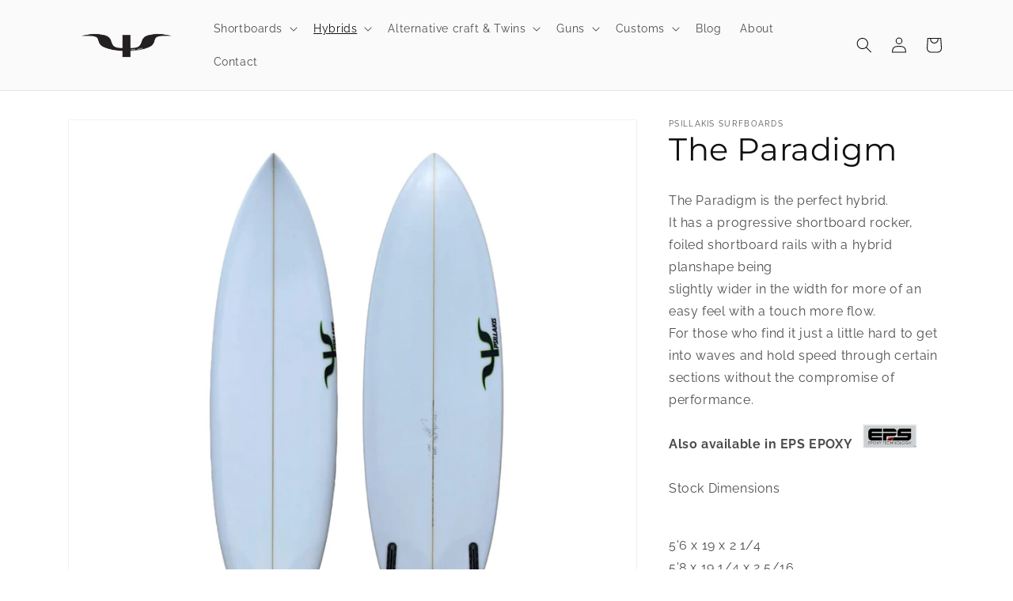

--- FILE ---
content_type: text/html; charset=utf-8
request_url: https://www.psillakissurfboards.com.au/products/the-paradigm
body_size: 22626
content:
<!doctype html>
<html class="no-js" lang="en">
  <head>
    <meta charset="utf-8">
    <meta http-equiv="X-UA-Compatible" content="IE=edge">
    <meta name="viewport" content="width=device-width,initial-scale=1">
    <meta name="theme-color" content="">
    <link rel="canonical" href="https://www.psillakissurfboards.com.au/products/the-paradigm">
    <link rel="preconnect" href="https://cdn.shopify.com" crossorigin><link rel="preconnect" href="https://fonts.shopifycdn.com" crossorigin><title>
      The Paradigm | Psillakis Surfboards Northern Beaches
</title>

    
      <meta name="description" content="The Paradigm is a versatile hybrid. Featuring an egg shape planshape. Added with my MPC rocker, low soft rails and specially placed V and concaves,">
    

    

<meta property="og:site_name" content="Psillakis Surfboards">
<meta property="og:url" content="https://www.psillakissurfboards.com.au/products/the-paradigm">
<meta property="og:title" content="The Paradigm | Psillakis Surfboards Northern Beaches">
<meta property="og:type" content="product">
<meta property="og:description" content="The Paradigm is a versatile hybrid. Featuring an egg shape planshape. Added with my MPC rocker, low soft rails and specially placed V and concaves,"><meta property="og:image" content="http://www.psillakissurfboards.com.au/cdn/shop/products/PsillakisParadigm1.jpg?v=1673138830">
  <meta property="og:image:secure_url" content="https://www.psillakissurfboards.com.au/cdn/shop/products/PsillakisParadigm1.jpg?v=1673138830">
  <meta property="og:image:width" content="2100">
  <meta property="og:image:height" content="2100"><meta property="og:price:amount" content="0.00">
  <meta property="og:price:currency" content="AUD"><meta name="twitter:card" content="summary_large_image">
<meta name="twitter:title" content="The Paradigm | Psillakis Surfboards Northern Beaches">
<meta name="twitter:description" content="The Paradigm is a versatile hybrid. Featuring an egg shape planshape. Added with my MPC rocker, low soft rails and specially placed V and concaves,">


    <script src="//www.psillakissurfboards.com.au/cdn/shop/t/6/assets/global.js?v=149496944046504657681664099464" defer="defer"></script>
    <script>window.performance && window.performance.mark && window.performance.mark('shopify.content_for_header.start');</script><meta id="shopify-digital-wallet" name="shopify-digital-wallet" content="/11823322/digital_wallets/dialog">
<meta name="shopify-checkout-api-token" content="9049bcd07fe89720868ae3e7831420d4">
<meta id="in-context-paypal-metadata" data-shop-id="11823322" data-venmo-supported="false" data-environment="production" data-locale="en_US" data-paypal-v4="true" data-currency="AUD">
<link rel="alternate" type="application/json+oembed" href="https://www.psillakissurfboards.com.au/products/the-paradigm.oembed">
<script async="async" src="/checkouts/internal/preloads.js?locale=en-AU"></script>
<script id="shopify-features" type="application/json">{"accessToken":"9049bcd07fe89720868ae3e7831420d4","betas":["rich-media-storefront-analytics"],"domain":"www.psillakissurfboards.com.au","predictiveSearch":true,"shopId":11823322,"locale":"en"}</script>
<script>var Shopify = Shopify || {};
Shopify.shop = "psillakis-surfboards.myshopify.com";
Shopify.locale = "en";
Shopify.currency = {"active":"AUD","rate":"1.0"};
Shopify.country = "AU";
Shopify.theme = {"name":"Dawn","id":131970990243,"schema_name":"Dawn","schema_version":"7.0.0","theme_store_id":887,"role":"main"};
Shopify.theme.handle = "null";
Shopify.theme.style = {"id":null,"handle":null};
Shopify.cdnHost = "www.psillakissurfboards.com.au/cdn";
Shopify.routes = Shopify.routes || {};
Shopify.routes.root = "/";</script>
<script type="module">!function(o){(o.Shopify=o.Shopify||{}).modules=!0}(window);</script>
<script>!function(o){function n(){var o=[];function n(){o.push(Array.prototype.slice.apply(arguments))}return n.q=o,n}var t=o.Shopify=o.Shopify||{};t.loadFeatures=n(),t.autoloadFeatures=n()}(window);</script>
<script id="shop-js-analytics" type="application/json">{"pageType":"product"}</script>
<script defer="defer" async type="module" src="//www.psillakissurfboards.com.au/cdn/shopifycloud/shop-js/modules/v2/client.init-shop-cart-sync_BT-GjEfc.en.esm.js"></script>
<script defer="defer" async type="module" src="//www.psillakissurfboards.com.au/cdn/shopifycloud/shop-js/modules/v2/chunk.common_D58fp_Oc.esm.js"></script>
<script defer="defer" async type="module" src="//www.psillakissurfboards.com.au/cdn/shopifycloud/shop-js/modules/v2/chunk.modal_xMitdFEc.esm.js"></script>
<script type="module">
  await import("//www.psillakissurfboards.com.au/cdn/shopifycloud/shop-js/modules/v2/client.init-shop-cart-sync_BT-GjEfc.en.esm.js");
await import("//www.psillakissurfboards.com.au/cdn/shopifycloud/shop-js/modules/v2/chunk.common_D58fp_Oc.esm.js");
await import("//www.psillakissurfboards.com.au/cdn/shopifycloud/shop-js/modules/v2/chunk.modal_xMitdFEc.esm.js");

  window.Shopify.SignInWithShop?.initShopCartSync?.({"fedCMEnabled":true,"windoidEnabled":true});

</script>
<script id="__st">var __st={"a":11823322,"offset":39600,"reqid":"5d15848d-5214-4735-8660-13e80c8e19ec-1769277667","pageurl":"www.psillakissurfboards.com.au\/products\/the-paradigm","u":"986897a01539","p":"product","rtyp":"product","rid":5995269894};</script>
<script>window.ShopifyPaypalV4VisibilityTracking = true;</script>
<script id="captcha-bootstrap">!function(){'use strict';const t='contact',e='account',n='new_comment',o=[[t,t],['blogs',n],['comments',n],[t,'customer']],c=[[e,'customer_login'],[e,'guest_login'],[e,'recover_customer_password'],[e,'create_customer']],r=t=>t.map((([t,e])=>`form[action*='/${t}']:not([data-nocaptcha='true']) input[name='form_type'][value='${e}']`)).join(','),a=t=>()=>t?[...document.querySelectorAll(t)].map((t=>t.form)):[];function s(){const t=[...o],e=r(t);return a(e)}const i='password',u='form_key',d=['recaptcha-v3-token','g-recaptcha-response','h-captcha-response',i],f=()=>{try{return window.sessionStorage}catch{return}},m='__shopify_v',_=t=>t.elements[u];function p(t,e,n=!1){try{const o=window.sessionStorage,c=JSON.parse(o.getItem(e)),{data:r}=function(t){const{data:e,action:n}=t;return t[m]||n?{data:e,action:n}:{data:t,action:n}}(c);for(const[e,n]of Object.entries(r))t.elements[e]&&(t.elements[e].value=n);n&&o.removeItem(e)}catch(o){console.error('form repopulation failed',{error:o})}}const l='form_type',E='cptcha';function T(t){t.dataset[E]=!0}const w=window,h=w.document,L='Shopify',v='ce_forms',y='captcha';let A=!1;((t,e)=>{const n=(g='f06e6c50-85a8-45c8-87d0-21a2b65856fe',I='https://cdn.shopify.com/shopifycloud/storefront-forms-hcaptcha/ce_storefront_forms_captcha_hcaptcha.v1.5.2.iife.js',D={infoText:'Protected by hCaptcha',privacyText:'Privacy',termsText:'Terms'},(t,e,n)=>{const o=w[L][v],c=o.bindForm;if(c)return c(t,g,e,D).then(n);var r;o.q.push([[t,g,e,D],n]),r=I,A||(h.body.append(Object.assign(h.createElement('script'),{id:'captcha-provider',async:!0,src:r})),A=!0)});var g,I,D;w[L]=w[L]||{},w[L][v]=w[L][v]||{},w[L][v].q=[],w[L][y]=w[L][y]||{},w[L][y].protect=function(t,e){n(t,void 0,e),T(t)},Object.freeze(w[L][y]),function(t,e,n,w,h,L){const[v,y,A,g]=function(t,e,n){const i=e?o:[],u=t?c:[],d=[...i,...u],f=r(d),m=r(i),_=r(d.filter((([t,e])=>n.includes(e))));return[a(f),a(m),a(_),s()]}(w,h,L),I=t=>{const e=t.target;return e instanceof HTMLFormElement?e:e&&e.form},D=t=>v().includes(t);t.addEventListener('submit',(t=>{const e=I(t);if(!e)return;const n=D(e)&&!e.dataset.hcaptchaBound&&!e.dataset.recaptchaBound,o=_(e),c=g().includes(e)&&(!o||!o.value);(n||c)&&t.preventDefault(),c&&!n&&(function(t){try{if(!f())return;!function(t){const e=f();if(!e)return;const n=_(t);if(!n)return;const o=n.value;o&&e.removeItem(o)}(t);const e=Array.from(Array(32),(()=>Math.random().toString(36)[2])).join('');!function(t,e){_(t)||t.append(Object.assign(document.createElement('input'),{type:'hidden',name:u})),t.elements[u].value=e}(t,e),function(t,e){const n=f();if(!n)return;const o=[...t.querySelectorAll(`input[type='${i}']`)].map((({name:t})=>t)),c=[...d,...o],r={};for(const[a,s]of new FormData(t).entries())c.includes(a)||(r[a]=s);n.setItem(e,JSON.stringify({[m]:1,action:t.action,data:r}))}(t,e)}catch(e){console.error('failed to persist form',e)}}(e),e.submit())}));const S=(t,e)=>{t&&!t.dataset[E]&&(n(t,e.some((e=>e===t))),T(t))};for(const o of['focusin','change'])t.addEventListener(o,(t=>{const e=I(t);D(e)&&S(e,y())}));const B=e.get('form_key'),M=e.get(l),P=B&&M;t.addEventListener('DOMContentLoaded',(()=>{const t=y();if(P)for(const e of t)e.elements[l].value===M&&p(e,B);[...new Set([...A(),...v().filter((t=>'true'===t.dataset.shopifyCaptcha))])].forEach((e=>S(e,t)))}))}(h,new URLSearchParams(w.location.search),n,t,e,['guest_login'])})(!0,!0)}();</script>
<script integrity="sha256-4kQ18oKyAcykRKYeNunJcIwy7WH5gtpwJnB7kiuLZ1E=" data-source-attribution="shopify.loadfeatures" defer="defer" src="//www.psillakissurfboards.com.au/cdn/shopifycloud/storefront/assets/storefront/load_feature-a0a9edcb.js" crossorigin="anonymous"></script>
<script data-source-attribution="shopify.dynamic_checkout.dynamic.init">var Shopify=Shopify||{};Shopify.PaymentButton=Shopify.PaymentButton||{isStorefrontPortableWallets:!0,init:function(){window.Shopify.PaymentButton.init=function(){};var t=document.createElement("script");t.src="https://www.psillakissurfboards.com.au/cdn/shopifycloud/portable-wallets/latest/portable-wallets.en.js",t.type="module",document.head.appendChild(t)}};
</script>
<script data-source-attribution="shopify.dynamic_checkout.buyer_consent">
  function portableWalletsHideBuyerConsent(e){var t=document.getElementById("shopify-buyer-consent"),n=document.getElementById("shopify-subscription-policy-button");t&&n&&(t.classList.add("hidden"),t.setAttribute("aria-hidden","true"),n.removeEventListener("click",e))}function portableWalletsShowBuyerConsent(e){var t=document.getElementById("shopify-buyer-consent"),n=document.getElementById("shopify-subscription-policy-button");t&&n&&(t.classList.remove("hidden"),t.removeAttribute("aria-hidden"),n.addEventListener("click",e))}window.Shopify?.PaymentButton&&(window.Shopify.PaymentButton.hideBuyerConsent=portableWalletsHideBuyerConsent,window.Shopify.PaymentButton.showBuyerConsent=portableWalletsShowBuyerConsent);
</script>
<script data-source-attribution="shopify.dynamic_checkout.cart.bootstrap">document.addEventListener("DOMContentLoaded",(function(){function t(){return document.querySelector("shopify-accelerated-checkout-cart, shopify-accelerated-checkout")}if(t())Shopify.PaymentButton.init();else{new MutationObserver((function(e,n){t()&&(Shopify.PaymentButton.init(),n.disconnect())})).observe(document.body,{childList:!0,subtree:!0})}}));
</script>
<link id="shopify-accelerated-checkout-styles" rel="stylesheet" media="screen" href="https://www.psillakissurfboards.com.au/cdn/shopifycloud/portable-wallets/latest/accelerated-checkout-backwards-compat.css" crossorigin="anonymous">
<style id="shopify-accelerated-checkout-cart">
        #shopify-buyer-consent {
  margin-top: 1em;
  display: inline-block;
  width: 100%;
}

#shopify-buyer-consent.hidden {
  display: none;
}

#shopify-subscription-policy-button {
  background: none;
  border: none;
  padding: 0;
  text-decoration: underline;
  font-size: inherit;
  cursor: pointer;
}

#shopify-subscription-policy-button::before {
  box-shadow: none;
}

      </style>
<script id="sections-script" data-sections="header,footer" defer="defer" src="//www.psillakissurfboards.com.au/cdn/shop/t/6/compiled_assets/scripts.js?v=177"></script>
<script>window.performance && window.performance.mark && window.performance.mark('shopify.content_for_header.end');</script>


    <style data-shopify>
      @font-face {
  font-family: Raleway;
  font-weight: 400;
  font-style: normal;
  font-display: swap;
  src: url("//www.psillakissurfboards.com.au/cdn/fonts/raleway/raleway_n4.2c76ddd103ff0f30b1230f13e160330ff8b2c68a.woff2") format("woff2"),
       url("//www.psillakissurfboards.com.au/cdn/fonts/raleway/raleway_n4.c057757dddc39994ad5d9c9f58e7c2c2a72359a9.woff") format("woff");
}

      @font-face {
  font-family: Raleway;
  font-weight: 700;
  font-style: normal;
  font-display: swap;
  src: url("//www.psillakissurfboards.com.au/cdn/fonts/raleway/raleway_n7.740cf9e1e4566800071db82eeca3cca45f43ba63.woff2") format("woff2"),
       url("//www.psillakissurfboards.com.au/cdn/fonts/raleway/raleway_n7.84943791ecde186400af8db54cf3b5b5e5049a8f.woff") format("woff");
}

      @font-face {
  font-family: Raleway;
  font-weight: 400;
  font-style: italic;
  font-display: swap;
  src: url("//www.psillakissurfboards.com.au/cdn/fonts/raleway/raleway_i4.aaa73a72f55a5e60da3e9a082717e1ed8f22f0a2.woff2") format("woff2"),
       url("//www.psillakissurfboards.com.au/cdn/fonts/raleway/raleway_i4.650670cc243082f8988ecc5576b6d613cfd5a8ee.woff") format("woff");
}

      @font-face {
  font-family: Raleway;
  font-weight: 700;
  font-style: italic;
  font-display: swap;
  src: url("//www.psillakissurfboards.com.au/cdn/fonts/raleway/raleway_i7.6d68e3c55f3382a6b4f1173686f538d89ce56dbc.woff2") format("woff2"),
       url("//www.psillakissurfboards.com.au/cdn/fonts/raleway/raleway_i7.ed82a5a5951418ec5b6b0a5010cb65216574b2bd.woff") format("woff");
}

      @font-face {
  font-family: Montserrat;
  font-weight: 400;
  font-style: normal;
  font-display: swap;
  src: url("//www.psillakissurfboards.com.au/cdn/fonts/montserrat/montserrat_n4.81949fa0ac9fd2021e16436151e8eaa539321637.woff2") format("woff2"),
       url("//www.psillakissurfboards.com.au/cdn/fonts/montserrat/montserrat_n4.a6c632ca7b62da89c3594789ba828388aac693fe.woff") format("woff");
}


      :root {
        --font-body-family: Raleway, sans-serif;
        --font-body-style: normal;
        --font-body-weight: 400;
        --font-body-weight-bold: 700;

        --font-heading-family: Montserrat, sans-serif;
        --font-heading-style: normal;
        --font-heading-weight: 400;

        --font-body-scale: 1.0;
        --font-heading-scale: 1.0;

        --color-base-text: 18, 18, 18;
        --color-shadow: 18, 18, 18;
        --color-base-background-1: 255, 255, 255;
        --color-base-background-2: 250, 250, 250;
        --color-base-solid-button-labels: 255, 255, 255;
        --color-base-outline-button-labels: 18, 18, 18;
        --color-base-accent-1: 0, 0, 0;
        --color-base-accent-2: 51, 79, 180;
        --payment-terms-background-color: #ffffff;

        --gradient-base-background-1: #ffffff;
        --gradient-base-background-2: #fafafa;
        --gradient-base-accent-1: #000000;
        --gradient-base-accent-2: #334fb4;

        --media-padding: px;
        --media-border-opacity: 0.05;
        --media-border-width: 1px;
        --media-radius: 0px;
        --media-shadow-opacity: 0.0;
        --media-shadow-horizontal-offset: 0px;
        --media-shadow-vertical-offset: 0px;
        --media-shadow-blur-radius: 5px;
        --media-shadow-visible: 0;

        --page-width: 120rem;
        --page-width-margin: 0rem;

        --product-card-image-padding: 0.0rem;
        --product-card-corner-radius: 0.0rem;
        --product-card-text-alignment: center;
        --product-card-border-width: 0.0rem;
        --product-card-border-opacity: 0.1;
        --product-card-shadow-opacity: 0.0;
        --product-card-shadow-visible: 0;
        --product-card-shadow-horizontal-offset: 0.0rem;
        --product-card-shadow-vertical-offset: 0.4rem;
        --product-card-shadow-blur-radius: 0.5rem;

        --collection-card-image-padding: 0.0rem;
        --collection-card-corner-radius: 0.0rem;
        --collection-card-text-alignment: left;
        --collection-card-border-width: 0.0rem;
        --collection-card-border-opacity: 0.1;
        --collection-card-shadow-opacity: 0.0;
        --collection-card-shadow-visible: 0;
        --collection-card-shadow-horizontal-offset: 0.0rem;
        --collection-card-shadow-vertical-offset: 0.4rem;
        --collection-card-shadow-blur-radius: 0.5rem;

        --blog-card-image-padding: 0.0rem;
        --blog-card-corner-radius: 0.0rem;
        --blog-card-text-alignment: left;
        --blog-card-border-width: 0.0rem;
        --blog-card-border-opacity: 0.1;
        --blog-card-shadow-opacity: 0.0;
        --blog-card-shadow-visible: 0;
        --blog-card-shadow-horizontal-offset: 0.0rem;
        --blog-card-shadow-vertical-offset: 0.4rem;
        --blog-card-shadow-blur-radius: 0.5rem;

        --badge-corner-radius: 4.0rem;

        --popup-border-width: 1px;
        --popup-border-opacity: 0.1;
        --popup-corner-radius: 0px;
        --popup-shadow-opacity: 0.0;
        --popup-shadow-horizontal-offset: 0px;
        --popup-shadow-vertical-offset: 4px;
        --popup-shadow-blur-radius: 5px;

        --drawer-border-width: 1px;
        --drawer-border-opacity: 0.1;
        --drawer-shadow-opacity: 0.0;
        --drawer-shadow-horizontal-offset: 0px;
        --drawer-shadow-vertical-offset: 4px;
        --drawer-shadow-blur-radius: 5px;

        --spacing-sections-desktop: 0px;
        --spacing-sections-mobile: 0px;

        --grid-desktop-vertical-spacing: 8px;
        --grid-desktop-horizontal-spacing: 8px;
        --grid-mobile-vertical-spacing: 4px;
        --grid-mobile-horizontal-spacing: 4px;

        --text-boxes-border-opacity: 0.1;
        --text-boxes-border-width: 0px;
        --text-boxes-radius: 0px;
        --text-boxes-shadow-opacity: 0.0;
        --text-boxes-shadow-visible: 0;
        --text-boxes-shadow-horizontal-offset: 0px;
        --text-boxes-shadow-vertical-offset: 4px;
        --text-boxes-shadow-blur-radius: 5px;

        --buttons-radius: 0px;
        --buttons-radius-outset: 0px;
        --buttons-border-width: 1px;
        --buttons-border-opacity: 1.0;
        --buttons-shadow-opacity: 0.0;
        --buttons-shadow-visible: 0;
        --buttons-shadow-horizontal-offset: 0px;
        --buttons-shadow-vertical-offset: 4px;
        --buttons-shadow-blur-radius: 5px;
        --buttons-border-offset: 0px;

        --inputs-radius: 0px;
        --inputs-border-width: 1px;
        --inputs-border-opacity: 0.55;
        --inputs-shadow-opacity: 0.0;
        --inputs-shadow-horizontal-offset: 0px;
        --inputs-margin-offset: 0px;
        --inputs-shadow-vertical-offset: 4px;
        --inputs-shadow-blur-radius: 5px;
        --inputs-radius-outset: 0px;

        --variant-pills-radius: 40px;
        --variant-pills-border-width: 1px;
        --variant-pills-border-opacity: 0.55;
        --variant-pills-shadow-opacity: 0.0;
        --variant-pills-shadow-horizontal-offset: 0px;
        --variant-pills-shadow-vertical-offset: 4px;
        --variant-pills-shadow-blur-radius: 5px;
      }

      *,
      *::before,
      *::after {
        box-sizing: inherit;
      }

      html {
        box-sizing: border-box;
        font-size: calc(var(--font-body-scale) * 62.5%);
        height: 100%;
      }

      body {
        display: grid;
        grid-template-rows: auto auto 1fr auto;
        grid-template-columns: 100%;
        min-height: 100%;
        margin: 0;
        font-size: 1.5rem;
        letter-spacing: 0.06rem;
        line-height: calc(1 + 0.8 / var(--font-body-scale));
        font-family: var(--font-body-family);
        font-style: var(--font-body-style);
        font-weight: var(--font-body-weight);
      }

      @media screen and (min-width: 750px) {
        body {
          font-size: 1.6rem;
        }
      }
    </style>

    <link href="//www.psillakissurfboards.com.au/cdn/shop/t/6/assets/base.css?v=113378397733901476681667370355" rel="stylesheet" type="text/css" media="all" />
<link rel="preload" as="font" href="//www.psillakissurfboards.com.au/cdn/fonts/raleway/raleway_n4.2c76ddd103ff0f30b1230f13e160330ff8b2c68a.woff2" type="font/woff2" crossorigin><link rel="preload" as="font" href="//www.psillakissurfboards.com.au/cdn/fonts/montserrat/montserrat_n4.81949fa0ac9fd2021e16436151e8eaa539321637.woff2" type="font/woff2" crossorigin><link rel="stylesheet" href="//www.psillakissurfboards.com.au/cdn/shop/t/6/assets/component-predictive-search.css?v=83512081251802922551664099463" media="print" onload="this.media='all'"><script>document.documentElement.className = document.documentElement.className.replace('no-js', 'js');
    if (Shopify.designMode) {
      document.documentElement.classList.add('shopify-design-mode');
    }
    </script>
  <link href="https://monorail-edge.shopifysvc.com" rel="dns-prefetch">
<script>(function(){if ("sendBeacon" in navigator && "performance" in window) {try {var session_token_from_headers = performance.getEntriesByType('navigation')[0].serverTiming.find(x => x.name == '_s').description;} catch {var session_token_from_headers = undefined;}var session_cookie_matches = document.cookie.match(/_shopify_s=([^;]*)/);var session_token_from_cookie = session_cookie_matches && session_cookie_matches.length === 2 ? session_cookie_matches[1] : "";var session_token = session_token_from_headers || session_token_from_cookie || "";function handle_abandonment_event(e) {var entries = performance.getEntries().filter(function(entry) {return /monorail-edge.shopifysvc.com/.test(entry.name);});if (!window.abandonment_tracked && entries.length === 0) {window.abandonment_tracked = true;var currentMs = Date.now();var navigation_start = performance.timing.navigationStart;var payload = {shop_id: 11823322,url: window.location.href,navigation_start,duration: currentMs - navigation_start,session_token,page_type: "product"};window.navigator.sendBeacon("https://monorail-edge.shopifysvc.com/v1/produce", JSON.stringify({schema_id: "online_store_buyer_site_abandonment/1.1",payload: payload,metadata: {event_created_at_ms: currentMs,event_sent_at_ms: currentMs}}));}}window.addEventListener('pagehide', handle_abandonment_event);}}());</script>
<script id="web-pixels-manager-setup">(function e(e,d,r,n,o){if(void 0===o&&(o={}),!Boolean(null===(a=null===(i=window.Shopify)||void 0===i?void 0:i.analytics)||void 0===a?void 0:a.replayQueue)){var i,a;window.Shopify=window.Shopify||{};var t=window.Shopify;t.analytics=t.analytics||{};var s=t.analytics;s.replayQueue=[],s.publish=function(e,d,r){return s.replayQueue.push([e,d,r]),!0};try{self.performance.mark("wpm:start")}catch(e){}var l=function(){var e={modern:/Edge?\/(1{2}[4-9]|1[2-9]\d|[2-9]\d{2}|\d{4,})\.\d+(\.\d+|)|Firefox\/(1{2}[4-9]|1[2-9]\d|[2-9]\d{2}|\d{4,})\.\d+(\.\d+|)|Chrom(ium|e)\/(9{2}|\d{3,})\.\d+(\.\d+|)|(Maci|X1{2}).+ Version\/(15\.\d+|(1[6-9]|[2-9]\d|\d{3,})\.\d+)([,.]\d+|)( \(\w+\)|)( Mobile\/\w+|) Safari\/|Chrome.+OPR\/(9{2}|\d{3,})\.\d+\.\d+|(CPU[ +]OS|iPhone[ +]OS|CPU[ +]iPhone|CPU IPhone OS|CPU iPad OS)[ +]+(15[._]\d+|(1[6-9]|[2-9]\d|\d{3,})[._]\d+)([._]\d+|)|Android:?[ /-](13[3-9]|1[4-9]\d|[2-9]\d{2}|\d{4,})(\.\d+|)(\.\d+|)|Android.+Firefox\/(13[5-9]|1[4-9]\d|[2-9]\d{2}|\d{4,})\.\d+(\.\d+|)|Android.+Chrom(ium|e)\/(13[3-9]|1[4-9]\d|[2-9]\d{2}|\d{4,})\.\d+(\.\d+|)|SamsungBrowser\/([2-9]\d|\d{3,})\.\d+/,legacy:/Edge?\/(1[6-9]|[2-9]\d|\d{3,})\.\d+(\.\d+|)|Firefox\/(5[4-9]|[6-9]\d|\d{3,})\.\d+(\.\d+|)|Chrom(ium|e)\/(5[1-9]|[6-9]\d|\d{3,})\.\d+(\.\d+|)([\d.]+$|.*Safari\/(?![\d.]+ Edge\/[\d.]+$))|(Maci|X1{2}).+ Version\/(10\.\d+|(1[1-9]|[2-9]\d|\d{3,})\.\d+)([,.]\d+|)( \(\w+\)|)( Mobile\/\w+|) Safari\/|Chrome.+OPR\/(3[89]|[4-9]\d|\d{3,})\.\d+\.\d+|(CPU[ +]OS|iPhone[ +]OS|CPU[ +]iPhone|CPU IPhone OS|CPU iPad OS)[ +]+(10[._]\d+|(1[1-9]|[2-9]\d|\d{3,})[._]\d+)([._]\d+|)|Android:?[ /-](13[3-9]|1[4-9]\d|[2-9]\d{2}|\d{4,})(\.\d+|)(\.\d+|)|Mobile Safari.+OPR\/([89]\d|\d{3,})\.\d+\.\d+|Android.+Firefox\/(13[5-9]|1[4-9]\d|[2-9]\d{2}|\d{4,})\.\d+(\.\d+|)|Android.+Chrom(ium|e)\/(13[3-9]|1[4-9]\d|[2-9]\d{2}|\d{4,})\.\d+(\.\d+|)|Android.+(UC? ?Browser|UCWEB|U3)[ /]?(15\.([5-9]|\d{2,})|(1[6-9]|[2-9]\d|\d{3,})\.\d+)\.\d+|SamsungBrowser\/(5\.\d+|([6-9]|\d{2,})\.\d+)|Android.+MQ{2}Browser\/(14(\.(9|\d{2,})|)|(1[5-9]|[2-9]\d|\d{3,})(\.\d+|))(\.\d+|)|K[Aa][Ii]OS\/(3\.\d+|([4-9]|\d{2,})\.\d+)(\.\d+|)/},d=e.modern,r=e.legacy,n=navigator.userAgent;return n.match(d)?"modern":n.match(r)?"legacy":"unknown"}(),u="modern"===l?"modern":"legacy",c=(null!=n?n:{modern:"",legacy:""})[u],f=function(e){return[e.baseUrl,"/wpm","/b",e.hashVersion,"modern"===e.buildTarget?"m":"l",".js"].join("")}({baseUrl:d,hashVersion:r,buildTarget:u}),m=function(e){var d=e.version,r=e.bundleTarget,n=e.surface,o=e.pageUrl,i=e.monorailEndpoint;return{emit:function(e){var a=e.status,t=e.errorMsg,s=(new Date).getTime(),l=JSON.stringify({metadata:{event_sent_at_ms:s},events:[{schema_id:"web_pixels_manager_load/3.1",payload:{version:d,bundle_target:r,page_url:o,status:a,surface:n,error_msg:t},metadata:{event_created_at_ms:s}}]});if(!i)return console&&console.warn&&console.warn("[Web Pixels Manager] No Monorail endpoint provided, skipping logging."),!1;try{return self.navigator.sendBeacon.bind(self.navigator)(i,l)}catch(e){}var u=new XMLHttpRequest;try{return u.open("POST",i,!0),u.setRequestHeader("Content-Type","text/plain"),u.send(l),!0}catch(e){return console&&console.warn&&console.warn("[Web Pixels Manager] Got an unhandled error while logging to Monorail."),!1}}}}({version:r,bundleTarget:l,surface:e.surface,pageUrl:self.location.href,monorailEndpoint:e.monorailEndpoint});try{o.browserTarget=l,function(e){var d=e.src,r=e.async,n=void 0===r||r,o=e.onload,i=e.onerror,a=e.sri,t=e.scriptDataAttributes,s=void 0===t?{}:t,l=document.createElement("script"),u=document.querySelector("head"),c=document.querySelector("body");if(l.async=n,l.src=d,a&&(l.integrity=a,l.crossOrigin="anonymous"),s)for(var f in s)if(Object.prototype.hasOwnProperty.call(s,f))try{l.dataset[f]=s[f]}catch(e){}if(o&&l.addEventListener("load",o),i&&l.addEventListener("error",i),u)u.appendChild(l);else{if(!c)throw new Error("Did not find a head or body element to append the script");c.appendChild(l)}}({src:f,async:!0,onload:function(){if(!function(){var e,d;return Boolean(null===(d=null===(e=window.Shopify)||void 0===e?void 0:e.analytics)||void 0===d?void 0:d.initialized)}()){var d=window.webPixelsManager.init(e)||void 0;if(d){var r=window.Shopify.analytics;r.replayQueue.forEach((function(e){var r=e[0],n=e[1],o=e[2];d.publishCustomEvent(r,n,o)})),r.replayQueue=[],r.publish=d.publishCustomEvent,r.visitor=d.visitor,r.initialized=!0}}},onerror:function(){return m.emit({status:"failed",errorMsg:"".concat(f," has failed to load")})},sri:function(e){var d=/^sha384-[A-Za-z0-9+/=]+$/;return"string"==typeof e&&d.test(e)}(c)?c:"",scriptDataAttributes:o}),m.emit({status:"loading"})}catch(e){m.emit({status:"failed",errorMsg:(null==e?void 0:e.message)||"Unknown error"})}}})({shopId: 11823322,storefrontBaseUrl: "https://www.psillakissurfboards.com.au",extensionsBaseUrl: "https://extensions.shopifycdn.com/cdn/shopifycloud/web-pixels-manager",monorailEndpoint: "https://monorail-edge.shopifysvc.com/unstable/produce_batch",surface: "storefront-renderer",enabledBetaFlags: ["2dca8a86"],webPixelsConfigList: [{"id":"shopify-app-pixel","configuration":"{}","eventPayloadVersion":"v1","runtimeContext":"STRICT","scriptVersion":"0450","apiClientId":"shopify-pixel","type":"APP","privacyPurposes":["ANALYTICS","MARKETING"]},{"id":"shopify-custom-pixel","eventPayloadVersion":"v1","runtimeContext":"LAX","scriptVersion":"0450","apiClientId":"shopify-pixel","type":"CUSTOM","privacyPurposes":["ANALYTICS","MARKETING"]}],isMerchantRequest: false,initData: {"shop":{"name":"Psillakis Surfboards","paymentSettings":{"currencyCode":"AUD"},"myshopifyDomain":"psillakis-surfboards.myshopify.com","countryCode":"AU","storefrontUrl":"https:\/\/www.psillakissurfboards.com.au"},"customer":null,"cart":null,"checkout":null,"productVariants":[{"price":{"amount":0.0,"currencyCode":"AUD"},"product":{"title":"The Paradigm","vendor":"Psillakis Surfboards","id":"5995269894","untranslatedTitle":"The Paradigm","url":"\/products\/the-paradigm","type":""},"id":"18975583302","image":{"src":"\/\/www.psillakissurfboards.com.au\/cdn\/shop\/products\/PsillakisParadigm1.jpg?v=1673138830"},"sku":"","title":"Default Title","untranslatedTitle":"Default Title"}],"purchasingCompany":null},},"https://www.psillakissurfboards.com.au/cdn","fcfee988w5aeb613cpc8e4bc33m6693e112",{"modern":"","legacy":""},{"shopId":"11823322","storefrontBaseUrl":"https:\/\/www.psillakissurfboards.com.au","extensionBaseUrl":"https:\/\/extensions.shopifycdn.com\/cdn\/shopifycloud\/web-pixels-manager","surface":"storefront-renderer","enabledBetaFlags":"[\"2dca8a86\"]","isMerchantRequest":"false","hashVersion":"fcfee988w5aeb613cpc8e4bc33m6693e112","publish":"custom","events":"[[\"page_viewed\",{}],[\"product_viewed\",{\"productVariant\":{\"price\":{\"amount\":0.0,\"currencyCode\":\"AUD\"},\"product\":{\"title\":\"The Paradigm\",\"vendor\":\"Psillakis Surfboards\",\"id\":\"5995269894\",\"untranslatedTitle\":\"The Paradigm\",\"url\":\"\/products\/the-paradigm\",\"type\":\"\"},\"id\":\"18975583302\",\"image\":{\"src\":\"\/\/www.psillakissurfboards.com.au\/cdn\/shop\/products\/PsillakisParadigm1.jpg?v=1673138830\"},\"sku\":\"\",\"title\":\"Default Title\",\"untranslatedTitle\":\"Default Title\"}}]]"});</script><script>
  window.ShopifyAnalytics = window.ShopifyAnalytics || {};
  window.ShopifyAnalytics.meta = window.ShopifyAnalytics.meta || {};
  window.ShopifyAnalytics.meta.currency = 'AUD';
  var meta = {"product":{"id":5995269894,"gid":"gid:\/\/shopify\/Product\/5995269894","vendor":"Psillakis Surfboards","type":"","handle":"the-paradigm","variants":[{"id":18975583302,"price":0,"name":"The Paradigm","public_title":null,"sku":""}],"remote":false},"page":{"pageType":"product","resourceType":"product","resourceId":5995269894,"requestId":"5d15848d-5214-4735-8660-13e80c8e19ec-1769277667"}};
  for (var attr in meta) {
    window.ShopifyAnalytics.meta[attr] = meta[attr];
  }
</script>
<script class="analytics">
  (function () {
    var customDocumentWrite = function(content) {
      var jquery = null;

      if (window.jQuery) {
        jquery = window.jQuery;
      } else if (window.Checkout && window.Checkout.$) {
        jquery = window.Checkout.$;
      }

      if (jquery) {
        jquery('body').append(content);
      }
    };

    var hasLoggedConversion = function(token) {
      if (token) {
        return document.cookie.indexOf('loggedConversion=' + token) !== -1;
      }
      return false;
    }

    var setCookieIfConversion = function(token) {
      if (token) {
        var twoMonthsFromNow = new Date(Date.now());
        twoMonthsFromNow.setMonth(twoMonthsFromNow.getMonth() + 2);

        document.cookie = 'loggedConversion=' + token + '; expires=' + twoMonthsFromNow;
      }
    }

    var trekkie = window.ShopifyAnalytics.lib = window.trekkie = window.trekkie || [];
    if (trekkie.integrations) {
      return;
    }
    trekkie.methods = [
      'identify',
      'page',
      'ready',
      'track',
      'trackForm',
      'trackLink'
    ];
    trekkie.factory = function(method) {
      return function() {
        var args = Array.prototype.slice.call(arguments);
        args.unshift(method);
        trekkie.push(args);
        return trekkie;
      };
    };
    for (var i = 0; i < trekkie.methods.length; i++) {
      var key = trekkie.methods[i];
      trekkie[key] = trekkie.factory(key);
    }
    trekkie.load = function(config) {
      trekkie.config = config || {};
      trekkie.config.initialDocumentCookie = document.cookie;
      var first = document.getElementsByTagName('script')[0];
      var script = document.createElement('script');
      script.type = 'text/javascript';
      script.onerror = function(e) {
        var scriptFallback = document.createElement('script');
        scriptFallback.type = 'text/javascript';
        scriptFallback.onerror = function(error) {
                var Monorail = {
      produce: function produce(monorailDomain, schemaId, payload) {
        var currentMs = new Date().getTime();
        var event = {
          schema_id: schemaId,
          payload: payload,
          metadata: {
            event_created_at_ms: currentMs,
            event_sent_at_ms: currentMs
          }
        };
        return Monorail.sendRequest("https://" + monorailDomain + "/v1/produce", JSON.stringify(event));
      },
      sendRequest: function sendRequest(endpointUrl, payload) {
        // Try the sendBeacon API
        if (window && window.navigator && typeof window.navigator.sendBeacon === 'function' && typeof window.Blob === 'function' && !Monorail.isIos12()) {
          var blobData = new window.Blob([payload], {
            type: 'text/plain'
          });

          if (window.navigator.sendBeacon(endpointUrl, blobData)) {
            return true;
          } // sendBeacon was not successful

        } // XHR beacon

        var xhr = new XMLHttpRequest();

        try {
          xhr.open('POST', endpointUrl);
          xhr.setRequestHeader('Content-Type', 'text/plain');
          xhr.send(payload);
        } catch (e) {
          console.log(e);
        }

        return false;
      },
      isIos12: function isIos12() {
        return window.navigator.userAgent.lastIndexOf('iPhone; CPU iPhone OS 12_') !== -1 || window.navigator.userAgent.lastIndexOf('iPad; CPU OS 12_') !== -1;
      }
    };
    Monorail.produce('monorail-edge.shopifysvc.com',
      'trekkie_storefront_load_errors/1.1',
      {shop_id: 11823322,
      theme_id: 131970990243,
      app_name: "storefront",
      context_url: window.location.href,
      source_url: "//www.psillakissurfboards.com.au/cdn/s/trekkie.storefront.8d95595f799fbf7e1d32231b9a28fd43b70c67d3.min.js"});

        };
        scriptFallback.async = true;
        scriptFallback.src = '//www.psillakissurfboards.com.au/cdn/s/trekkie.storefront.8d95595f799fbf7e1d32231b9a28fd43b70c67d3.min.js';
        first.parentNode.insertBefore(scriptFallback, first);
      };
      script.async = true;
      script.src = '//www.psillakissurfboards.com.au/cdn/s/trekkie.storefront.8d95595f799fbf7e1d32231b9a28fd43b70c67d3.min.js';
      first.parentNode.insertBefore(script, first);
    };
    trekkie.load(
      {"Trekkie":{"appName":"storefront","development":false,"defaultAttributes":{"shopId":11823322,"isMerchantRequest":null,"themeId":131970990243,"themeCityHash":"11481271708965052514","contentLanguage":"en","currency":"AUD","eventMetadataId":"ded4b3fd-f719-4a6c-b2dd-b3f804d5cfc9"},"isServerSideCookieWritingEnabled":true,"monorailRegion":"shop_domain","enabledBetaFlags":["65f19447"]},"Session Attribution":{},"S2S":{"facebookCapiEnabled":false,"source":"trekkie-storefront-renderer","apiClientId":580111}}
    );

    var loaded = false;
    trekkie.ready(function() {
      if (loaded) return;
      loaded = true;

      window.ShopifyAnalytics.lib = window.trekkie;

      var originalDocumentWrite = document.write;
      document.write = customDocumentWrite;
      try { window.ShopifyAnalytics.merchantGoogleAnalytics.call(this); } catch(error) {};
      document.write = originalDocumentWrite;

      window.ShopifyAnalytics.lib.page(null,{"pageType":"product","resourceType":"product","resourceId":5995269894,"requestId":"5d15848d-5214-4735-8660-13e80c8e19ec-1769277667","shopifyEmitted":true});

      var match = window.location.pathname.match(/checkouts\/(.+)\/(thank_you|post_purchase)/)
      var token = match? match[1]: undefined;
      if (!hasLoggedConversion(token)) {
        setCookieIfConversion(token);
        window.ShopifyAnalytics.lib.track("Viewed Product",{"currency":"AUD","variantId":18975583302,"productId":5995269894,"productGid":"gid:\/\/shopify\/Product\/5995269894","name":"The Paradigm","price":"0.00","sku":"","brand":"Psillakis Surfboards","variant":null,"category":"","nonInteraction":true,"remote":false},undefined,undefined,{"shopifyEmitted":true});
      window.ShopifyAnalytics.lib.track("monorail:\/\/trekkie_storefront_viewed_product\/1.1",{"currency":"AUD","variantId":18975583302,"productId":5995269894,"productGid":"gid:\/\/shopify\/Product\/5995269894","name":"The Paradigm","price":"0.00","sku":"","brand":"Psillakis Surfboards","variant":null,"category":"","nonInteraction":true,"remote":false,"referer":"https:\/\/www.psillakissurfboards.com.au\/products\/the-paradigm"});
      }
    });


        var eventsListenerScript = document.createElement('script');
        eventsListenerScript.async = true;
        eventsListenerScript.src = "//www.psillakissurfboards.com.au/cdn/shopifycloud/storefront/assets/shop_events_listener-3da45d37.js";
        document.getElementsByTagName('head')[0].appendChild(eventsListenerScript);

})();</script>
<script
  defer
  src="https://www.psillakissurfboards.com.au/cdn/shopifycloud/perf-kit/shopify-perf-kit-3.0.4.min.js"
  data-application="storefront-renderer"
  data-shop-id="11823322"
  data-render-region="gcp-us-central1"
  data-page-type="product"
  data-theme-instance-id="131970990243"
  data-theme-name="Dawn"
  data-theme-version="7.0.0"
  data-monorail-region="shop_domain"
  data-resource-timing-sampling-rate="10"
  data-shs="true"
  data-shs-beacon="true"
  data-shs-export-with-fetch="true"
  data-shs-logs-sample-rate="1"
  data-shs-beacon-endpoint="https://www.psillakissurfboards.com.au/api/collect"
></script>
</head>

  <body class="gradient">
    <a class="skip-to-content-link button visually-hidden" href="#MainContent">
      Skip to content
    </a><div id="shopify-section-announcement-bar" class="shopify-section">
</div>
    <div id="shopify-section-header" class="shopify-section section-header"><link rel="stylesheet" href="//www.psillakissurfboards.com.au/cdn/shop/t/6/assets/component-list-menu.css?v=151968516119678728991664099464" media="print" onload="this.media='all'">
<link rel="stylesheet" href="//www.psillakissurfboards.com.au/cdn/shop/t/6/assets/component-search.css?v=96455689198851321781664099463" media="print" onload="this.media='all'">
<link rel="stylesheet" href="//www.psillakissurfboards.com.au/cdn/shop/t/6/assets/component-menu-drawer.css?v=182311192829367774911664099463" media="print" onload="this.media='all'">
<link rel="stylesheet" href="//www.psillakissurfboards.com.au/cdn/shop/t/6/assets/component-cart-notification.css?v=183358051719344305851664099462" media="print" onload="this.media='all'">
<link rel="stylesheet" href="//www.psillakissurfboards.com.au/cdn/shop/t/6/assets/component-cart-items.css?v=23917223812499722491664099465" media="print" onload="this.media='all'"><link rel="stylesheet" href="//www.psillakissurfboards.com.au/cdn/shop/t/6/assets/component-price.css?v=65402837579211014041664099463" media="print" onload="this.media='all'">
  <link rel="stylesheet" href="//www.psillakissurfboards.com.au/cdn/shop/t/6/assets/component-loading-overlay.css?v=167310470843593579841664099465" media="print" onload="this.media='all'"><link rel="stylesheet" href="//www.psillakissurfboards.com.au/cdn/shop/t/6/assets/component-mega-menu.css?v=177496590996265276461664099465" media="print" onload="this.media='all'">
  <noscript><link href="//www.psillakissurfboards.com.au/cdn/shop/t/6/assets/component-mega-menu.css?v=177496590996265276461664099465" rel="stylesheet" type="text/css" media="all" /></noscript><noscript><link href="//www.psillakissurfboards.com.au/cdn/shop/t/6/assets/component-list-menu.css?v=151968516119678728991664099464" rel="stylesheet" type="text/css" media="all" /></noscript>
<noscript><link href="//www.psillakissurfboards.com.au/cdn/shop/t/6/assets/component-search.css?v=96455689198851321781664099463" rel="stylesheet" type="text/css" media="all" /></noscript>
<noscript><link href="//www.psillakissurfboards.com.au/cdn/shop/t/6/assets/component-menu-drawer.css?v=182311192829367774911664099463" rel="stylesheet" type="text/css" media="all" /></noscript>
<noscript><link href="//www.psillakissurfboards.com.au/cdn/shop/t/6/assets/component-cart-notification.css?v=183358051719344305851664099462" rel="stylesheet" type="text/css" media="all" /></noscript>
<noscript><link href="//www.psillakissurfboards.com.au/cdn/shop/t/6/assets/component-cart-items.css?v=23917223812499722491664099465" rel="stylesheet" type="text/css" media="all" /></noscript>

<style>
  header-drawer {
    justify-self: start;
    margin-left: -1.2rem;
  }

  .header__heading-logo {
    max-width: 140px;
  }

  @media screen and (min-width: 990px) {
    header-drawer {
      display: none;
    }
  }

  .menu-drawer-container {
    display: flex;
  }

  .list-menu {
    list-style: none;
    padding: 0;
    margin: 0;
  }

  .list-menu--inline {
    display: inline-flex;
    flex-wrap: wrap;
  }

  summary.list-menu__item {
    padding-right: 2.7rem;
  }

  .list-menu__item {
    display: flex;
    align-items: center;
    line-height: calc(1 + 0.3 / var(--font-body-scale));
  }

  .list-menu__item--link {
    text-decoration: none;
    padding-bottom: 1rem;
    padding-top: 1rem;
    line-height: calc(1 + 0.8 / var(--font-body-scale));
  }

  @media screen and (min-width: 750px) {
    .list-menu__item--link {
      padding-bottom: 0.5rem;
      padding-top: 0.5rem;
    }
  }
</style><style data-shopify>.header {
    padding-top: 0px;
    padding-bottom: 0px;
  }

  .section-header {
    margin-bottom: 0px;
  }

  @media screen and (min-width: 750px) {
    .section-header {
      margin-bottom: 0px;
    }
  }

  @media screen and (min-width: 990px) {
    .header {
      padding-top: 0px;
      padding-bottom: 0px;
    }
  }</style><script src="//www.psillakissurfboards.com.au/cdn/shop/t/6/assets/details-disclosure.js?v=153497636716254413831664099465" defer="defer"></script>
<script src="//www.psillakissurfboards.com.au/cdn/shop/t/6/assets/details-modal.js?v=4511761896672669691664099465" defer="defer"></script>
<script src="//www.psillakissurfboards.com.au/cdn/shop/t/6/assets/cart-notification.js?v=160453272920806432391664099463" defer="defer"></script><svg xmlns="http://www.w3.org/2000/svg" class="hidden">
  <symbol id="icon-search" viewbox="0 0 18 19" fill="none">
    <path fill-rule="evenodd" clip-rule="evenodd" d="M11.03 11.68A5.784 5.784 0 112.85 3.5a5.784 5.784 0 018.18 8.18zm.26 1.12a6.78 6.78 0 11.72-.7l5.4 5.4a.5.5 0 11-.71.7l-5.41-5.4z" fill="currentColor"/>
  </symbol>

  <symbol id="icon-close" class="icon icon-close" fill="none" viewBox="0 0 18 17">
    <path d="M.865 15.978a.5.5 0 00.707.707l7.433-7.431 7.579 7.282a.501.501 0 00.846-.37.5.5 0 00-.153-.351L9.712 8.546l7.417-7.416a.5.5 0 10-.707-.708L8.991 7.853 1.413.573a.5.5 0 10-.693.72l7.563 7.268-7.418 7.417z" fill="currentColor">
  </symbol>
</svg>
<sticky-header class="header-wrapper color-background-2 gradient header-wrapper--border-bottom">
  <header class="header header--middle-left header--mobile-center page-width header--has-menu"><header-drawer data-breakpoint="tablet">
        <details id="Details-menu-drawer-container" class="menu-drawer-container">
          <summary class="header__icon header__icon--menu header__icon--summary link focus-inset" aria-label="Menu">
            <span>
              <svg xmlns="http://www.w3.org/2000/svg" aria-hidden="true" focusable="false" role="presentation" class="icon icon-hamburger" fill="none" viewBox="0 0 18 16">
  <path d="M1 .5a.5.5 0 100 1h15.71a.5.5 0 000-1H1zM.5 8a.5.5 0 01.5-.5h15.71a.5.5 0 010 1H1A.5.5 0 01.5 8zm0 7a.5.5 0 01.5-.5h15.71a.5.5 0 010 1H1a.5.5 0 01-.5-.5z" fill="currentColor">
</svg>

              <svg xmlns="http://www.w3.org/2000/svg" aria-hidden="true" focusable="false" role="presentation" class="icon icon-close" fill="none" viewBox="0 0 18 17">
  <path d="M.865 15.978a.5.5 0 00.707.707l7.433-7.431 7.579 7.282a.501.501 0 00.846-.37.5.5 0 00-.153-.351L9.712 8.546l7.417-7.416a.5.5 0 10-.707-.708L8.991 7.853 1.413.573a.5.5 0 10-.693.72l7.563 7.268-7.418 7.417z" fill="currentColor">
</svg>

            </span>
          </summary>
          <div id="menu-drawer" class="gradient menu-drawer motion-reduce" tabindex="-1">
            <div class="menu-drawer__inner-container">
              <div class="menu-drawer__navigation-container">
                <nav class="menu-drawer__navigation">
                  <ul class="menu-drawer__menu has-submenu list-menu" role="list"><li><details id="Details-menu-drawer-menu-item-1">
                            <summary class="menu-drawer__menu-item list-menu__item link link--text focus-inset">
                              Shortboards
                              <svg viewBox="0 0 14 10" fill="none" aria-hidden="true" focusable="false" role="presentation" class="icon icon-arrow" xmlns="http://www.w3.org/2000/svg">
  <path fill-rule="evenodd" clip-rule="evenodd" d="M8.537.808a.5.5 0 01.817-.162l4 4a.5.5 0 010 .708l-4 4a.5.5 0 11-.708-.708L11.793 5.5H1a.5.5 0 010-1h10.793L8.646 1.354a.5.5 0 01-.109-.546z" fill="currentColor">
</svg>

                              <svg aria-hidden="true" focusable="false" role="presentation" class="icon icon-caret" viewBox="0 0 10 6">
  <path fill-rule="evenodd" clip-rule="evenodd" d="M9.354.646a.5.5 0 00-.708 0L5 4.293 1.354.646a.5.5 0 00-.708.708l4 4a.5.5 0 00.708 0l4-4a.5.5 0 000-.708z" fill="currentColor">
</svg>

                            </summary>
                            <div id="link-shortboards" class="menu-drawer__submenu has-submenu gradient motion-reduce" tabindex="-1">
                              <div class="menu-drawer__inner-submenu">
                                <button class="menu-drawer__close-button link link--text focus-inset" aria-expanded="true">
                                  <svg viewBox="0 0 14 10" fill="none" aria-hidden="true" focusable="false" role="presentation" class="icon icon-arrow" xmlns="http://www.w3.org/2000/svg">
  <path fill-rule="evenodd" clip-rule="evenodd" d="M8.537.808a.5.5 0 01.817-.162l4 4a.5.5 0 010 .708l-4 4a.5.5 0 11-.708-.708L11.793 5.5H1a.5.5 0 010-1h10.793L8.646 1.354a.5.5 0 01-.109-.546z" fill="currentColor">
</svg>

                                  Shortboards
                                </button>
                                <ul class="menu-drawer__menu list-menu" role="list" tabindex="-1"><li><a href="/products/mercury" class="menu-drawer__menu-item link link--text list-menu__item focus-inset">
                                          The Mercury
                                        </a></li><li><a href="/products/the-greek-freak" class="menu-drawer__menu-item link link--text list-menu__item focus-inset">
                                          Super Greek Freak
                                        </a></li><li><a href="/products/devil-eye" class="menu-drawer__menu-item link link--text list-menu__item focus-inset">
                                          Evil Eye
                                        </a></li><li><a href="/products/mode" class="menu-drawer__menu-item link link--text list-menu__item focus-inset">
                                          Mode
                                        </a></li><li><a href="/products/the-gypsy" class="menu-drawer__menu-item link link--text list-menu__item focus-inset">
                                          The Gypsy
                                        </a></li><li><a href="/products/the-hipster" class="menu-drawer__menu-item link link--text list-menu__item focus-inset">
                                          The Hipster
                                        </a></li><li><a href="/products/miss-curvaceous" class="menu-drawer__menu-item link link--text list-menu__item focus-inset">
                                          Miss Curvaceous
                                        </a></li><li><a href="/products/step-sister" class="menu-drawer__menu-item link link--text list-menu__item focus-inset">
                                          Step Sister
                                        </a></li><li><a href="/products/fly-fish" class="menu-drawer__menu-item link link--text list-menu__item focus-inset">
                                          Fly Fish
                                        </a></li><li><a href="/products/mini-ninja" class="menu-drawer__menu-item link link--text list-menu__item focus-inset">
                                          Mini Ninja
                                        </a></li><li><a href="/products/the-galaga" class="menu-drawer__menu-item link link--text list-menu__item focus-inset">
                                          The Galaga
                                        </a></li><li><a href="/products/bzgrom-model" class="menu-drawer__menu-item link link--text list-menu__item focus-inset">
                                          BZGROM model
                                        </a></li></ul>
                              </div>
                            </div>
                          </details></li><li><details id="Details-menu-drawer-menu-item-2">
                            <summary class="menu-drawer__menu-item list-menu__item link link--text focus-inset menu-drawer__menu-item--active">
                              Hybrids
                              <svg viewBox="0 0 14 10" fill="none" aria-hidden="true" focusable="false" role="presentation" class="icon icon-arrow" xmlns="http://www.w3.org/2000/svg">
  <path fill-rule="evenodd" clip-rule="evenodd" d="M8.537.808a.5.5 0 01.817-.162l4 4a.5.5 0 010 .708l-4 4a.5.5 0 11-.708-.708L11.793 5.5H1a.5.5 0 010-1h10.793L8.646 1.354a.5.5 0 01-.109-.546z" fill="currentColor">
</svg>

                              <svg aria-hidden="true" focusable="false" role="presentation" class="icon icon-caret" viewBox="0 0 10 6">
  <path fill-rule="evenodd" clip-rule="evenodd" d="M9.354.646a.5.5 0 00-.708 0L5 4.293 1.354.646a.5.5 0 00-.708.708l4 4a.5.5 0 00.708 0l4-4a.5.5 0 000-.708z" fill="currentColor">
</svg>

                            </summary>
                            <div id="link-hybrids" class="menu-drawer__submenu has-submenu gradient motion-reduce" tabindex="-1">
                              <div class="menu-drawer__inner-submenu">
                                <button class="menu-drawer__close-button link link--text focus-inset" aria-expanded="true">
                                  <svg viewBox="0 0 14 10" fill="none" aria-hidden="true" focusable="false" role="presentation" class="icon icon-arrow" xmlns="http://www.w3.org/2000/svg">
  <path fill-rule="evenodd" clip-rule="evenodd" d="M8.537.808a.5.5 0 01.817-.162l4 4a.5.5 0 010 .708l-4 4a.5.5 0 11-.708-.708L11.793 5.5H1a.5.5 0 010-1h10.793L8.646 1.354a.5.5 0 01-.109-.546z" fill="currentColor">
</svg>

                                  Hybrids
                                </button>
                                <ul class="menu-drawer__menu list-menu" role="list" tabindex="-1"><li><a href="/products/bumblebee-surfboard" class="menu-drawer__menu-item link link--text list-menu__item focus-inset">
                                          BumbleBee Swallow
                                        </a></li><li><a href="/products/copy-of-bumblebee" class="menu-drawer__menu-item link link--text list-menu__item focus-inset">
                                          BumbleBee Round
                                        </a></li><li><a href="/products/the-paradigm" class="menu-drawer__menu-item link link--text list-menu__item focus-inset menu-drawer__menu-item--active" aria-current="page">
                                          The Paradigm
                                        </a></li><li><a href="/products/paradigm-wide" class="menu-drawer__menu-item link link--text list-menu__item focus-inset">
                                          Paradigm Wide
                                        </a></li><li><a href="/products/quad-fish" class="menu-drawer__menu-item link link--text list-menu__item focus-inset">
                                          Quad Fish
                                        </a></li><li><a href="/products/quad-fish-flyer" class="menu-drawer__menu-item link link--text list-menu__item focus-inset">
                                          Quad Fish Flyer
                                        </a></li><li><a href="/products/the-diamond" class="menu-drawer__menu-item link link--text list-menu__item focus-inset">
                                          The Diamond
                                        </a></li><li><a href="/products/the-squid" class="menu-drawer__menu-item link link--text list-menu__item focus-inset">
                                          The Squid
                                        </a></li></ul>
                              </div>
                            </div>
                          </details></li><li><details id="Details-menu-drawer-menu-item-3">
                            <summary class="menu-drawer__menu-item list-menu__item link link--text focus-inset">
                              Alternative craft &amp; Twins
                              <svg viewBox="0 0 14 10" fill="none" aria-hidden="true" focusable="false" role="presentation" class="icon icon-arrow" xmlns="http://www.w3.org/2000/svg">
  <path fill-rule="evenodd" clip-rule="evenodd" d="M8.537.808a.5.5 0 01.817-.162l4 4a.5.5 0 010 .708l-4 4a.5.5 0 11-.708-.708L11.793 5.5H1a.5.5 0 010-1h10.793L8.646 1.354a.5.5 0 01-.109-.546z" fill="currentColor">
</svg>

                              <svg aria-hidden="true" focusable="false" role="presentation" class="icon icon-caret" viewBox="0 0 10 6">
  <path fill-rule="evenodd" clip-rule="evenodd" d="M9.354.646a.5.5 0 00-.708 0L5 4.293 1.354.646a.5.5 0 00-.708.708l4 4a.5.5 0 00.708 0l4-4a.5.5 0 000-.708z" fill="currentColor">
</svg>

                            </summary>
                            <div id="link-alternative-craft-twins" class="menu-drawer__submenu has-submenu gradient motion-reduce" tabindex="-1">
                              <div class="menu-drawer__inner-submenu">
                                <button class="menu-drawer__close-button link link--text focus-inset" aria-expanded="true">
                                  <svg viewBox="0 0 14 10" fill="none" aria-hidden="true" focusable="false" role="presentation" class="icon icon-arrow" xmlns="http://www.w3.org/2000/svg">
  <path fill-rule="evenodd" clip-rule="evenodd" d="M8.537.808a.5.5 0 01.817-.162l4 4a.5.5 0 010 .708l-4 4a.5.5 0 11-.708-.708L11.793 5.5H1a.5.5 0 010-1h10.793L8.646 1.354a.5.5 0 01-.109-.546z" fill="currentColor">
</svg>

                                  Alternative craft &amp; Twins
                                </button>
                                <ul class="menu-drawer__menu list-menu" role="list" tabindex="-1"><li><a href="/products/fish" class="menu-drawer__menu-item link link--text list-menu__item focus-inset">
                                          Fish
                                        </a></li><li><a href="/products/reef-twin" class="menu-drawer__menu-item link link--text list-menu__item focus-inset">
                                          Reef Twin
                                        </a></li><li><a href="/products/flyer-twin-rounded-pin" class="menu-drawer__menu-item link link--text list-menu__item focus-inset">
                                          Flyer Twin Rounded Pin
                                        </a></li><li><a href="/products/80s-twin" class="menu-drawer__menu-item link link--text list-menu__item focus-inset">
                                          80s Twin
                                        </a></li><li><a href="/products/channel-twin-fin-rounded-pin" class="menu-drawer__menu-item link link--text list-menu__item focus-inset">
                                          Channel Twin Rounded Pin
                                        </a></li><li><a href="/products/twinser" class="menu-drawer__menu-item link link--text list-menu__item focus-inset">
                                          Twinzer
                                        </a></li><li><a href="/products/mid-length" class="menu-drawer__menu-item link link--text list-menu__item focus-inset">
                                          Mid Length
                                        </a></li><li><a href="/products/high-performance-midlength" class="menu-drawer__menu-item link link--text list-menu__item focus-inset">
                                          HP Midlength
                                        </a></li><li><a href="/products/poached-egg" class="menu-drawer__menu-item link link--text list-menu__item focus-inset">
                                          Poached Egg
                                        </a></li><li><a href="/products/soltero" class="menu-drawer__menu-item link link--text list-menu__item focus-inset">
                                          Soltero
                                        </a></li><li><a href="/products/the-wpf" class="menu-drawer__menu-item link link--text list-menu__item focus-inset">
                                          The WPF
                                        </a></li><li><a href="/products/the-butter-board" class="menu-drawer__menu-item link link--text list-menu__item focus-inset">
                                          The Butter Board
                                        </a></li><li><a href="/products/lazy-susan" class="menu-drawer__menu-item link link--text list-menu__item focus-inset">
                                          Lazy Susan
                                        </a></li></ul>
                              </div>
                            </div>
                          </details></li><li><details id="Details-menu-drawer-menu-item-4">
                            <summary class="menu-drawer__menu-item list-menu__item link link--text focus-inset">
                              Guns
                              <svg viewBox="0 0 14 10" fill="none" aria-hidden="true" focusable="false" role="presentation" class="icon icon-arrow" xmlns="http://www.w3.org/2000/svg">
  <path fill-rule="evenodd" clip-rule="evenodd" d="M8.537.808a.5.5 0 01.817-.162l4 4a.5.5 0 010 .708l-4 4a.5.5 0 11-.708-.708L11.793 5.5H1a.5.5 0 010-1h10.793L8.646 1.354a.5.5 0 01-.109-.546z" fill="currentColor">
</svg>

                              <svg aria-hidden="true" focusable="false" role="presentation" class="icon icon-caret" viewBox="0 0 10 6">
  <path fill-rule="evenodd" clip-rule="evenodd" d="M9.354.646a.5.5 0 00-.708 0L5 4.293 1.354.646a.5.5 0 00-.708.708l4 4a.5.5 0 00.708 0l4-4a.5.5 0 000-.708z" fill="currentColor">
</svg>

                            </summary>
                            <div id="link-guns" class="menu-drawer__submenu has-submenu gradient motion-reduce" tabindex="-1">
                              <div class="menu-drawer__inner-submenu">
                                <button class="menu-drawer__close-button link link--text focus-inset" aria-expanded="true">
                                  <svg viewBox="0 0 14 10" fill="none" aria-hidden="true" focusable="false" role="presentation" class="icon icon-arrow" xmlns="http://www.w3.org/2000/svg">
  <path fill-rule="evenodd" clip-rule="evenodd" d="M8.537.808a.5.5 0 01.817-.162l4 4a.5.5 0 010 .708l-4 4a.5.5 0 11-.708-.708L11.793 5.5H1a.5.5 0 010-1h10.793L8.646 1.354a.5.5 0 01-.109-.546z" fill="currentColor">
</svg>

                                  Guns
                                </button>
                                <ul class="menu-drawer__menu list-menu" role="list" tabindex="-1"><li><a href="/products/step-ups" class="menu-drawer__menu-item link link--text list-menu__item focus-inset">
                                          Step Ups
                                        </a></li><li><a href="/products/smooth-operator" class="menu-drawer__menu-item link link--text list-menu__item focus-inset">
                                          Smooth Operator
                                        </a></li><li><a href="/products/the-gargamel" class="menu-drawer__menu-item link link--text list-menu__item focus-inset">
                                          The Gargamel
                                        </a></li><li><a href="/products/contemporary-gun" class="menu-drawer__menu-item link link--text list-menu__item focus-inset">
                                          Contemporary Gun
                                        </a></li><li><a href="/products/gun" class="menu-drawer__menu-item link link--text list-menu__item focus-inset">
                                          Deep Ocean Guns
                                        </a></li><li><a href="/products/bootboard" class="menu-drawer__menu-item link link--text list-menu__item focus-inset">
                                          Bootboard
                                        </a></li></ul>
                              </div>
                            </div>
                          </details></li><li><details id="Details-menu-drawer-menu-item-5">
                            <summary class="menu-drawer__menu-item list-menu__item link link--text focus-inset">
                              Customs
                              <svg viewBox="0 0 14 10" fill="none" aria-hidden="true" focusable="false" role="presentation" class="icon icon-arrow" xmlns="http://www.w3.org/2000/svg">
  <path fill-rule="evenodd" clip-rule="evenodd" d="M8.537.808a.5.5 0 01.817-.162l4 4a.5.5 0 010 .708l-4 4a.5.5 0 11-.708-.708L11.793 5.5H1a.5.5 0 010-1h10.793L8.646 1.354a.5.5 0 01-.109-.546z" fill="currentColor">
</svg>

                              <svg aria-hidden="true" focusable="false" role="presentation" class="icon icon-caret" viewBox="0 0 10 6">
  <path fill-rule="evenodd" clip-rule="evenodd" d="M9.354.646a.5.5 0 00-.708 0L5 4.293 1.354.646a.5.5 0 00-.708.708l4 4a.5.5 0 00.708 0l4-4a.5.5 0 000-.708z" fill="currentColor">
</svg>

                            </summary>
                            <div id="link-customs" class="menu-drawer__submenu has-submenu gradient motion-reduce" tabindex="-1">
                              <div class="menu-drawer__inner-submenu">
                                <button class="menu-drawer__close-button link link--text focus-inset" aria-expanded="true">
                                  <svg viewBox="0 0 14 10" fill="none" aria-hidden="true" focusable="false" role="presentation" class="icon icon-arrow" xmlns="http://www.w3.org/2000/svg">
  <path fill-rule="evenodd" clip-rule="evenodd" d="M8.537.808a.5.5 0 01.817-.162l4 4a.5.5 0 010 .708l-4 4a.5.5 0 11-.708-.708L11.793 5.5H1a.5.5 0 010-1h10.793L8.646 1.354a.5.5 0 01-.109-.546z" fill="currentColor">
</svg>

                                  Customs
                                </button>
                                <ul class="menu-drawer__menu list-menu" role="list" tabindex="-1"><li><a href="/pages/custom-order-surfboard" class="menu-drawer__menu-item link link--text list-menu__item focus-inset">
                                          Why Custom Order
                                        </a></li><li><a href="/pages/rockers" class="menu-drawer__menu-item link link--text list-menu__item focus-inset">
                                          Rockers
                                        </a></li></ul>
                              </div>
                            </div>
                          </details></li><li><a href="/blogs/news" class="menu-drawer__menu-item list-menu__item link link--text focus-inset">
                            Blog
                          </a></li><li><a href="/pages/about-us" class="menu-drawer__menu-item list-menu__item link link--text focus-inset">
                            About 
                          </a></li><li><a href="/pages/contact-me" class="menu-drawer__menu-item list-menu__item link link--text focus-inset">
                            Contact
                          </a></li></ul>
                </nav>
                <div class="menu-drawer__utility-links"><a href="https://shopify.com/11823322/account?locale=en&region_country=AU" class="menu-drawer__account link focus-inset h5">
                      <svg xmlns="http://www.w3.org/2000/svg" aria-hidden="true" focusable="false" role="presentation" class="icon icon-account" fill="none" viewBox="0 0 18 19">
  <path fill-rule="evenodd" clip-rule="evenodd" d="M6 4.5a3 3 0 116 0 3 3 0 01-6 0zm3-4a4 4 0 100 8 4 4 0 000-8zm5.58 12.15c1.12.82 1.83 2.24 1.91 4.85H1.51c.08-2.6.79-4.03 1.9-4.85C4.66 11.75 6.5 11.5 9 11.5s4.35.26 5.58 1.15zM9 10.5c-2.5 0-4.65.24-6.17 1.35C1.27 12.98.5 14.93.5 18v.5h17V18c0-3.07-.77-5.02-2.33-6.15-1.52-1.1-3.67-1.35-6.17-1.35z" fill="currentColor">
</svg>

Log in</a><ul class="list list-social list-unstyled" role="list"><li class="list-social__item">
                        <a href="https://www.facebook.com/Psillakis-Surfboards-174947755854606/" class="list-social__link link"><svg aria-hidden="true" focusable="false" role="presentation" class="icon icon-facebook" viewBox="0 0 18 18">
  <path fill="currentColor" d="M16.42.61c.27 0 .5.1.69.28.19.2.28.42.28.7v15.44c0 .27-.1.5-.28.69a.94.94 0 01-.7.28h-4.39v-6.7h2.25l.31-2.65h-2.56v-1.7c0-.4.1-.72.28-.93.18-.2.5-.32 1-.32h1.37V3.35c-.6-.06-1.27-.1-2.01-.1-1.01 0-1.83.3-2.45.9-.62.6-.93 1.44-.93 2.53v1.97H7.04v2.65h2.24V18H.98c-.28 0-.5-.1-.7-.28a.94.94 0 01-.28-.7V1.59c0-.27.1-.5.28-.69a.94.94 0 01.7-.28h15.44z">
</svg>
<span class="visually-hidden">Facebook</span>
                        </a>
                      </li><li class="list-social__item">
                        <a href="https://www.instagram.com/psillakissurfboards/" class="list-social__link link"><svg aria-hidden="true" focusable="false" role="presentation" class="icon icon-instagram" viewBox="0 0 18 18">
  <path fill="currentColor" d="M8.77 1.58c2.34 0 2.62.01 3.54.05.86.04 1.32.18 1.63.3.41.17.7.35 1.01.66.3.3.5.6.65 1 .12.32.27.78.3 1.64.05.92.06 1.2.06 3.54s-.01 2.62-.05 3.54a4.79 4.79 0 01-.3 1.63c-.17.41-.35.7-.66 1.01-.3.3-.6.5-1.01.66-.31.12-.77.26-1.63.3-.92.04-1.2.05-3.54.05s-2.62 0-3.55-.05a4.79 4.79 0 01-1.62-.3c-.42-.16-.7-.35-1.01-.66-.31-.3-.5-.6-.66-1a4.87 4.87 0 01-.3-1.64c-.04-.92-.05-1.2-.05-3.54s0-2.62.05-3.54c.04-.86.18-1.32.3-1.63.16-.41.35-.7.66-1.01.3-.3.6-.5 1-.65.32-.12.78-.27 1.63-.3.93-.05 1.2-.06 3.55-.06zm0-1.58C6.39 0 6.09.01 5.15.05c-.93.04-1.57.2-2.13.4-.57.23-1.06.54-1.55 1.02C1 1.96.7 2.45.46 3.02c-.22.56-.37 1.2-.4 2.13C0 6.1 0 6.4 0 8.77s.01 2.68.05 3.61c.04.94.2 1.57.4 2.13.23.58.54 1.07 1.02 1.56.49.48.98.78 1.55 1.01.56.22 1.2.37 2.13.4.94.05 1.24.06 3.62.06 2.39 0 2.68-.01 3.62-.05.93-.04 1.57-.2 2.13-.41a4.27 4.27 0 001.55-1.01c.49-.49.79-.98 1.01-1.56.22-.55.37-1.19.41-2.13.04-.93.05-1.23.05-3.61 0-2.39 0-2.68-.05-3.62a6.47 6.47 0 00-.4-2.13 4.27 4.27 0 00-1.02-1.55A4.35 4.35 0 0014.52.46a6.43 6.43 0 00-2.13-.41A69 69 0 008.77 0z"/>
  <path fill="currentColor" d="M8.8 4a4.5 4.5 0 100 9 4.5 4.5 0 000-9zm0 7.43a2.92 2.92 0 110-5.85 2.92 2.92 0 010 5.85zM13.43 5a1.05 1.05 0 100-2.1 1.05 1.05 0 000 2.1z">
</svg>
<span class="visually-hidden">Instagram</span>
                        </a>
                      </li></ul>
                </div>
              </div>
            </div>
          </div>
        </details>
      </header-drawer><a href="/" class="header__heading-link link link--text focus-inset"><img src="//www.psillakissurfboards.com.au/cdn/shop/files/mike-psillakis.webp?v=1664236926" alt="Psillakis Surfboards" srcset="//www.psillakissurfboards.com.au/cdn/shop/files/mike-psillakis.webp?v=1664236926&amp;width=50 50w, //www.psillakissurfboards.com.au/cdn/shop/files/mike-psillakis.webp?v=1664236926&amp;width=100 100w, //www.psillakissurfboards.com.au/cdn/shop/files/mike-psillakis.webp?v=1664236926&amp;width=150 150w, //www.psillakissurfboards.com.au/cdn/shop/files/mike-psillakis.webp?v=1664236926&amp;width=200 200w, //www.psillakissurfboards.com.au/cdn/shop/files/mike-psillakis.webp?v=1664236926&amp;width=250 250w, //www.psillakissurfboards.com.au/cdn/shop/files/mike-psillakis.webp?v=1664236926&amp;width=300 300w, //www.psillakissurfboards.com.au/cdn/shop/files/mike-psillakis.webp?v=1664236926&amp;width=400 400w, //www.psillakissurfboards.com.au/cdn/shop/files/mike-psillakis.webp?v=1664236926&amp;width=500 500w" width="140" height="98.99957246686618" class="header__heading-logo">
</a><nav class="header__inline-menu">
          <ul class="list-menu list-menu--inline" role="list"><li><header-menu>
                    <details id="Details-HeaderMenu-1" class="mega-menu">
                      <summary class="header__menu-item list-menu__item link focus-inset">
                        <span>Shortboards</span>
                        <svg aria-hidden="true" focusable="false" role="presentation" class="icon icon-caret" viewBox="0 0 10 6">
  <path fill-rule="evenodd" clip-rule="evenodd" d="M9.354.646a.5.5 0 00-.708 0L5 4.293 1.354.646a.5.5 0 00-.708.708l4 4a.5.5 0 00.708 0l4-4a.5.5 0 000-.708z" fill="currentColor">
</svg>

                      </summary>
                      <div id="MegaMenu-Content-1" class="mega-menu__content gradient motion-reduce global-settings-popup" tabindex="-1">
                        <ul class="mega-menu__list page-width mega-menu__list--condensed" role="list"><li>
                              <a href="/products/mercury" class="mega-menu__link mega-menu__link--level-2 link">
                                The Mercury
                              </a></li><li>
                              <a href="/products/the-greek-freak" class="mega-menu__link mega-menu__link--level-2 link">
                                Super Greek Freak
                              </a></li><li>
                              <a href="/products/devil-eye" class="mega-menu__link mega-menu__link--level-2 link">
                                Evil Eye
                              </a></li><li>
                              <a href="/products/mode" class="mega-menu__link mega-menu__link--level-2 link">
                                Mode
                              </a></li><li>
                              <a href="/products/the-gypsy" class="mega-menu__link mega-menu__link--level-2 link">
                                The Gypsy
                              </a></li><li>
                              <a href="/products/the-hipster" class="mega-menu__link mega-menu__link--level-2 link">
                                The Hipster
                              </a></li><li>
                              <a href="/products/miss-curvaceous" class="mega-menu__link mega-menu__link--level-2 link">
                                Miss Curvaceous
                              </a></li><li>
                              <a href="/products/step-sister" class="mega-menu__link mega-menu__link--level-2 link">
                                Step Sister
                              </a></li><li>
                              <a href="/products/fly-fish" class="mega-menu__link mega-menu__link--level-2 link">
                                Fly Fish
                              </a></li><li>
                              <a href="/products/mini-ninja" class="mega-menu__link mega-menu__link--level-2 link">
                                Mini Ninja
                              </a></li><li>
                              <a href="/products/the-galaga" class="mega-menu__link mega-menu__link--level-2 link">
                                The Galaga
                              </a></li><li>
                              <a href="/products/bzgrom-model" class="mega-menu__link mega-menu__link--level-2 link">
                                BZGROM model
                              </a></li></ul>
                      </div>
                    </details>
                  </header-menu></li><li><header-menu>
                    <details id="Details-HeaderMenu-2" class="mega-menu">
                      <summary class="header__menu-item list-menu__item link focus-inset">
                        <span class="header__active-menu-item">Hybrids</span>
                        <svg aria-hidden="true" focusable="false" role="presentation" class="icon icon-caret" viewBox="0 0 10 6">
  <path fill-rule="evenodd" clip-rule="evenodd" d="M9.354.646a.5.5 0 00-.708 0L5 4.293 1.354.646a.5.5 0 00-.708.708l4 4a.5.5 0 00.708 0l4-4a.5.5 0 000-.708z" fill="currentColor">
</svg>

                      </summary>
                      <div id="MegaMenu-Content-2" class="mega-menu__content gradient motion-reduce global-settings-popup" tabindex="-1">
                        <ul class="mega-menu__list page-width mega-menu__list--condensed" role="list"><li>
                              <a href="/products/bumblebee-surfboard" class="mega-menu__link mega-menu__link--level-2 link">
                                BumbleBee Swallow
                              </a></li><li>
                              <a href="/products/copy-of-bumblebee" class="mega-menu__link mega-menu__link--level-2 link">
                                BumbleBee Round
                              </a></li><li>
                              <a href="/products/the-paradigm" class="mega-menu__link mega-menu__link--level-2 link mega-menu__link--active" aria-current="page">
                                The Paradigm
                              </a></li><li>
                              <a href="/products/paradigm-wide" class="mega-menu__link mega-menu__link--level-2 link">
                                Paradigm Wide
                              </a></li><li>
                              <a href="/products/quad-fish" class="mega-menu__link mega-menu__link--level-2 link">
                                Quad Fish
                              </a></li><li>
                              <a href="/products/quad-fish-flyer" class="mega-menu__link mega-menu__link--level-2 link">
                                Quad Fish Flyer
                              </a></li><li>
                              <a href="/products/the-diamond" class="mega-menu__link mega-menu__link--level-2 link">
                                The Diamond
                              </a></li><li>
                              <a href="/products/the-squid" class="mega-menu__link mega-menu__link--level-2 link">
                                The Squid
                              </a></li></ul>
                      </div>
                    </details>
                  </header-menu></li><li><header-menu>
                    <details id="Details-HeaderMenu-3" class="mega-menu">
                      <summary class="header__menu-item list-menu__item link focus-inset">
                        <span>Alternative craft &amp; Twins</span>
                        <svg aria-hidden="true" focusable="false" role="presentation" class="icon icon-caret" viewBox="0 0 10 6">
  <path fill-rule="evenodd" clip-rule="evenodd" d="M9.354.646a.5.5 0 00-.708 0L5 4.293 1.354.646a.5.5 0 00-.708.708l4 4a.5.5 0 00.708 0l4-4a.5.5 0 000-.708z" fill="currentColor">
</svg>

                      </summary>
                      <div id="MegaMenu-Content-3" class="mega-menu__content gradient motion-reduce global-settings-popup" tabindex="-1">
                        <ul class="mega-menu__list page-width mega-menu__list--condensed" role="list"><li>
                              <a href="/products/fish" class="mega-menu__link mega-menu__link--level-2 link">
                                Fish
                              </a></li><li>
                              <a href="/products/reef-twin" class="mega-menu__link mega-menu__link--level-2 link">
                                Reef Twin
                              </a></li><li>
                              <a href="/products/flyer-twin-rounded-pin" class="mega-menu__link mega-menu__link--level-2 link">
                                Flyer Twin Rounded Pin
                              </a></li><li>
                              <a href="/products/80s-twin" class="mega-menu__link mega-menu__link--level-2 link">
                                80s Twin
                              </a></li><li>
                              <a href="/products/channel-twin-fin-rounded-pin" class="mega-menu__link mega-menu__link--level-2 link">
                                Channel Twin Rounded Pin
                              </a></li><li>
                              <a href="/products/twinser" class="mega-menu__link mega-menu__link--level-2 link">
                                Twinzer
                              </a></li><li>
                              <a href="/products/mid-length" class="mega-menu__link mega-menu__link--level-2 link">
                                Mid Length
                              </a></li><li>
                              <a href="/products/high-performance-midlength" class="mega-menu__link mega-menu__link--level-2 link">
                                HP Midlength
                              </a></li><li>
                              <a href="/products/poached-egg" class="mega-menu__link mega-menu__link--level-2 link">
                                Poached Egg
                              </a></li><li>
                              <a href="/products/soltero" class="mega-menu__link mega-menu__link--level-2 link">
                                Soltero
                              </a></li><li>
                              <a href="/products/the-wpf" class="mega-menu__link mega-menu__link--level-2 link">
                                The WPF
                              </a></li><li>
                              <a href="/products/the-butter-board" class="mega-menu__link mega-menu__link--level-2 link">
                                The Butter Board
                              </a></li><li>
                              <a href="/products/lazy-susan" class="mega-menu__link mega-menu__link--level-2 link">
                                Lazy Susan
                              </a></li></ul>
                      </div>
                    </details>
                  </header-menu></li><li><header-menu>
                    <details id="Details-HeaderMenu-4" class="mega-menu">
                      <summary class="header__menu-item list-menu__item link focus-inset">
                        <span>Guns</span>
                        <svg aria-hidden="true" focusable="false" role="presentation" class="icon icon-caret" viewBox="0 0 10 6">
  <path fill-rule="evenodd" clip-rule="evenodd" d="M9.354.646a.5.5 0 00-.708 0L5 4.293 1.354.646a.5.5 0 00-.708.708l4 4a.5.5 0 00.708 0l4-4a.5.5 0 000-.708z" fill="currentColor">
</svg>

                      </summary>
                      <div id="MegaMenu-Content-4" class="mega-menu__content gradient motion-reduce global-settings-popup" tabindex="-1">
                        <ul class="mega-menu__list page-width mega-menu__list--condensed" role="list"><li>
                              <a href="/products/step-ups" class="mega-menu__link mega-menu__link--level-2 link">
                                Step Ups
                              </a></li><li>
                              <a href="/products/smooth-operator" class="mega-menu__link mega-menu__link--level-2 link">
                                Smooth Operator
                              </a></li><li>
                              <a href="/products/the-gargamel" class="mega-menu__link mega-menu__link--level-2 link">
                                The Gargamel
                              </a></li><li>
                              <a href="/products/contemporary-gun" class="mega-menu__link mega-menu__link--level-2 link">
                                Contemporary Gun
                              </a></li><li>
                              <a href="/products/gun" class="mega-menu__link mega-menu__link--level-2 link">
                                Deep Ocean Guns
                              </a></li><li>
                              <a href="/products/bootboard" class="mega-menu__link mega-menu__link--level-2 link">
                                Bootboard
                              </a></li></ul>
                      </div>
                    </details>
                  </header-menu></li><li><header-menu>
                    <details id="Details-HeaderMenu-5" class="mega-menu">
                      <summary class="header__menu-item list-menu__item link focus-inset">
                        <span>Customs</span>
                        <svg aria-hidden="true" focusable="false" role="presentation" class="icon icon-caret" viewBox="0 0 10 6">
  <path fill-rule="evenodd" clip-rule="evenodd" d="M9.354.646a.5.5 0 00-.708 0L5 4.293 1.354.646a.5.5 0 00-.708.708l4 4a.5.5 0 00.708 0l4-4a.5.5 0 000-.708z" fill="currentColor">
</svg>

                      </summary>
                      <div id="MegaMenu-Content-5" class="mega-menu__content gradient motion-reduce global-settings-popup" tabindex="-1">
                        <ul class="mega-menu__list page-width mega-menu__list--condensed" role="list"><li>
                              <a href="/pages/custom-order-surfboard" class="mega-menu__link mega-menu__link--level-2 link">
                                Why Custom Order
                              </a></li><li>
                              <a href="/pages/rockers" class="mega-menu__link mega-menu__link--level-2 link">
                                Rockers
                              </a></li></ul>
                      </div>
                    </details>
                  </header-menu></li><li><a href="/blogs/news" class="header__menu-item list-menu__item link link--text focus-inset">
                    <span>Blog</span>
                  </a></li><li><a href="/pages/about-us" class="header__menu-item list-menu__item link link--text focus-inset">
                    <span>About </span>
                  </a></li><li><a href="/pages/contact-me" class="header__menu-item list-menu__item link link--text focus-inset">
                    <span>Contact</span>
                  </a></li></ul>
        </nav><div class="header__icons">
      <details-modal class="header__search">
        <details>
          <summary class="header__icon header__icon--search header__icon--summary link focus-inset modal__toggle" aria-haspopup="dialog" aria-label="Search">
            <span>
              <svg class="modal__toggle-open icon icon-search" aria-hidden="true" focusable="false" role="presentation">
                <use href="#icon-search">
              </svg>
              <svg class="modal__toggle-close icon icon-close" aria-hidden="true" focusable="false" role="presentation">
                <use href="#icon-close">
              </svg>
            </span>
          </summary>
          <div class="search-modal modal__content gradient" role="dialog" aria-modal="true" aria-label="Search">
            <div class="modal-overlay"></div>
            <div class="search-modal__content search-modal__content-bottom" tabindex="-1"><predictive-search class="search-modal__form" data-loading-text="Loading..."><form action="/search" method="get" role="search" class="search search-modal__form">
                  <div class="field">
                    <input class="search__input field__input"
                      id="Search-In-Modal"
                      type="search"
                      name="q"
                      value=""
                      placeholder="Search"role="combobox"
                        aria-expanded="false"
                        aria-owns="predictive-search-results-list"
                        aria-controls="predictive-search-results-list"
                        aria-haspopup="listbox"
                        aria-autocomplete="list"
                        autocorrect="off"
                        autocomplete="off"
                        autocapitalize="off"
                        spellcheck="false">
                    <label class="field__label" for="Search-In-Modal">Search</label>
                    <input type="hidden" name="options[prefix]" value="last">
                    <button class="search__button field__button" aria-label="Search">
                      <svg class="icon icon-search" aria-hidden="true" focusable="false" role="presentation">
                        <use href="#icon-search">
                      </svg>
                    </button>
                  </div><div class="predictive-search predictive-search--header" tabindex="-1" data-predictive-search>
                      <div class="predictive-search__loading-state">
                        <svg aria-hidden="true" focusable="false" role="presentation" class="spinner" viewBox="0 0 66 66" xmlns="http://www.w3.org/2000/svg">
                          <circle class="path" fill="none" stroke-width="6" cx="33" cy="33" r="30"></circle>
                        </svg>
                      </div>
                    </div>

                    <span class="predictive-search-status visually-hidden" role="status" aria-hidden="true"></span></form></predictive-search><button type="button" class="search-modal__close-button modal__close-button link link--text focus-inset" aria-label="Close">
                <svg class="icon icon-close" aria-hidden="true" focusable="false" role="presentation">
                  <use href="#icon-close">
                </svg>
              </button>
            </div>
          </div>
        </details>
      </details-modal><a href="https://shopify.com/11823322/account?locale=en&region_country=AU" class="header__icon header__icon--account link focus-inset small-hide">
          <svg xmlns="http://www.w3.org/2000/svg" aria-hidden="true" focusable="false" role="presentation" class="icon icon-account" fill="none" viewBox="0 0 18 19">
  <path fill-rule="evenodd" clip-rule="evenodd" d="M6 4.5a3 3 0 116 0 3 3 0 01-6 0zm3-4a4 4 0 100 8 4 4 0 000-8zm5.58 12.15c1.12.82 1.83 2.24 1.91 4.85H1.51c.08-2.6.79-4.03 1.9-4.85C4.66 11.75 6.5 11.5 9 11.5s4.35.26 5.58 1.15zM9 10.5c-2.5 0-4.65.24-6.17 1.35C1.27 12.98.5 14.93.5 18v.5h17V18c0-3.07-.77-5.02-2.33-6.15-1.52-1.1-3.67-1.35-6.17-1.35z" fill="currentColor">
</svg>

          <span class="visually-hidden">Log in</span>
        </a><a href="/cart" class="header__icon header__icon--cart link focus-inset" id="cart-icon-bubble"><svg class="icon icon-cart-empty" aria-hidden="true" focusable="false" role="presentation" xmlns="http://www.w3.org/2000/svg" viewBox="0 0 40 40" fill="none">
  <path d="m15.75 11.8h-3.16l-.77 11.6a5 5 0 0 0 4.99 5.34h7.38a5 5 0 0 0 4.99-5.33l-.78-11.61zm0 1h-2.22l-.71 10.67a4 4 0 0 0 3.99 4.27h7.38a4 4 0 0 0 4-4.27l-.72-10.67h-2.22v.63a4.75 4.75 0 1 1 -9.5 0zm8.5 0h-7.5v.63a3.75 3.75 0 1 0 7.5 0z" fill="currentColor" fill-rule="evenodd"/>
</svg>
<span class="visually-hidden">Cart</span></a>
    </div>
  </header>
</sticky-header>

<cart-notification>
  <div class="cart-notification-wrapper page-width">
    <div id="cart-notification" class="cart-notification focus-inset color-background-2 gradient" aria-modal="true" aria-label="Item added to your cart" role="dialog" tabindex="-1">
      <div class="cart-notification__header">
        <h2 class="cart-notification__heading caption-large text-body"><svg class="icon icon-checkmark color-foreground-text" aria-hidden="true" focusable="false" xmlns="http://www.w3.org/2000/svg" viewBox="0 0 12 9" fill="none">
  <path fill-rule="evenodd" clip-rule="evenodd" d="M11.35.643a.5.5 0 01.006.707l-6.77 6.886a.5.5 0 01-.719-.006L.638 4.845a.5.5 0 11.724-.69l2.872 3.011 6.41-6.517a.5.5 0 01.707-.006h-.001z" fill="currentColor"/>
</svg>
Item added to your cart</h2>
        <button type="button" class="cart-notification__close modal__close-button link link--text focus-inset" aria-label="Close">
          <svg class="icon icon-close" aria-hidden="true" focusable="false"><use href="#icon-close"></svg>
        </button>
      </div>
      <div id="cart-notification-product" class="cart-notification-product"></div>
      <div class="cart-notification__links">
        <a href="/cart" id="cart-notification-button" class="button button--secondary button--full-width"></a>
        <form action="/cart" method="post" id="cart-notification-form">
          <button class="button button--primary button--full-width" name="checkout">Check out</button>
        </form>
        <button type="button" class="link button-label">Continue shopping</button>
      </div>
    </div>
  </div>
</cart-notification>
<style data-shopify>
  .cart-notification {
     display: none;
  }
</style>


<script type="application/ld+json">
  {
    "@context": "http://schema.org",
    "@type": "Organization",
    "name": "Psillakis Surfboards",
    
      "logo": "https:\/\/www.psillakissurfboards.com.au\/cdn\/shop\/files\/mike-psillakis.webp?v=1664236926\u0026width=2339",
    
    "sameAs": [
      "",
      "https:\/\/www.facebook.com\/Psillakis-Surfboards-174947755854606\/",
      "",
      "https:\/\/www.instagram.com\/psillakissurfboards\/",
      "",
      "",
      "",
      "",
      ""
    ],
    "url": "https:\/\/www.psillakissurfboards.com.au"
  }
</script>
</div>
    <main id="MainContent" class="content-for-layout focus-none" role="main" tabindex="-1">
      <section id="shopify-section-template--16022244425891__main" class="shopify-section section"><section
  id="MainProduct-template--16022244425891__main"
  class="page-width section-template--16022244425891__main-padding"
  data-section="template--16022244425891__main"
>
  <link href="//www.psillakissurfboards.com.au/cdn/shop/t/6/assets/section-main-product.css?v=47066373402512928901664099462" rel="stylesheet" type="text/css" media="all" />
  <link href="//www.psillakissurfboards.com.au/cdn/shop/t/6/assets/component-accordion.css?v=180964204318874863811664099462" rel="stylesheet" type="text/css" media="all" />
  <link href="//www.psillakissurfboards.com.au/cdn/shop/t/6/assets/component-price.css?v=65402837579211014041664099463" rel="stylesheet" type="text/css" media="all" />
  <link href="//www.psillakissurfboards.com.au/cdn/shop/t/6/assets/component-rte.css?v=69919436638515329781664099465" rel="stylesheet" type="text/css" media="all" />
  <link href="//www.psillakissurfboards.com.au/cdn/shop/t/6/assets/component-slider.css?v=111384418465749404671664099463" rel="stylesheet" type="text/css" media="all" />
  <link href="//www.psillakissurfboards.com.au/cdn/shop/t/6/assets/component-rating.css?v=24573085263941240431664099465" rel="stylesheet" type="text/css" media="all" />
  <link href="//www.psillakissurfboards.com.au/cdn/shop/t/6/assets/component-loading-overlay.css?v=167310470843593579841664099465" rel="stylesheet" type="text/css" media="all" />
  <link href="//www.psillakissurfboards.com.au/cdn/shop/t/6/assets/component-deferred-media.css?v=54092797763792720131664099465" rel="stylesheet" type="text/css" media="all" />
<style data-shopify>.section-template--16022244425891__main-padding {
      padding-top: 27px;
      padding-bottom: 0px;
    }

    @media screen and (min-width: 750px) {
      .section-template--16022244425891__main-padding {
        padding-top: 36px;
        padding-bottom: 0px;
      }
    }</style><script src="//www.psillakissurfboards.com.au/cdn/shop/t/6/assets/product-form.js?v=24702737604959294451664099462" defer="defer"></script><div class="product product--large product--left product--thumbnail product--mobile-show grid grid--1-col grid--2-col-tablet">
    <div class="grid__item product__media-wrapper">
      <media-gallery
        id="MediaGallery-template--16022244425891__main"
        role="region"
        
          class="product__media-gallery"
        
        aria-label="Gallery Viewer"
        data-desktop-layout="thumbnail"
      >
        <div id="GalleryStatus-template--16022244425891__main" class="visually-hidden" role="status"></div>
        <slider-component id="GalleryViewer-template--16022244425891__main" class="slider-mobile-gutter">
          <a class="skip-to-content-link button visually-hidden quick-add-hidden" href="#ProductInfo-template--16022244425891__main">
            Skip to product information
          </a>
          <ul
            id="Slider-Gallery-template--16022244425891__main"
            class="product__media-list contains-media grid grid--peek list-unstyled slider slider--mobile"
            role="list"
          ><li
                  id="Slide-template--16022244425891__main-28856921555107"
                  class="product__media-item grid__item slider__slide is-active"
                  data-media-id="template--16022244425891__main-28856921555107"
                >

<noscript><div class="product__media media gradient global-media-settings" style="padding-top: 100.0%;">
      <img src="//www.psillakissurfboards.com.au/cdn/shop/products/PsillakisParadigm1.jpg?v=1673138830&amp;width=1946" alt="" srcset="//www.psillakissurfboards.com.au/cdn/shop/products/PsillakisParadigm1.jpg?v=1673138830&amp;width=246 246w, //www.psillakissurfboards.com.au/cdn/shop/products/PsillakisParadigm1.jpg?v=1673138830&amp;width=493 493w, //www.psillakissurfboards.com.au/cdn/shop/products/PsillakisParadigm1.jpg?v=1673138830&amp;width=600 600w, //www.psillakissurfboards.com.au/cdn/shop/products/PsillakisParadigm1.jpg?v=1673138830&amp;width=713 713w, //www.psillakissurfboards.com.au/cdn/shop/products/PsillakisParadigm1.jpg?v=1673138830&amp;width=823 823w, //www.psillakissurfboards.com.au/cdn/shop/products/PsillakisParadigm1.jpg?v=1673138830&amp;width=990 990w, //www.psillakissurfboards.com.au/cdn/shop/products/PsillakisParadigm1.jpg?v=1673138830&amp;width=1100 1100w, //www.psillakissurfboards.com.au/cdn/shop/products/PsillakisParadigm1.jpg?v=1673138830&amp;width=1206 1206w, //www.psillakissurfboards.com.au/cdn/shop/products/PsillakisParadigm1.jpg?v=1673138830&amp;width=1346 1346w, //www.psillakissurfboards.com.au/cdn/shop/products/PsillakisParadigm1.jpg?v=1673138830&amp;width=1426 1426w, //www.psillakissurfboards.com.au/cdn/shop/products/PsillakisParadigm1.jpg?v=1673138830&amp;width=1646 1646w, //www.psillakissurfboards.com.au/cdn/shop/products/PsillakisParadigm1.jpg?v=1673138830&amp;width=1946 1946w" width="1946" height="1946" sizes="(min-width: 1200px) 715px, (min-width: 990px) calc(65.0vw - 10rem), (min-width: 750px) calc((100vw - 11.5rem) / 2), calc(100vw / 1 - 4rem)">
    </div></noscript>

<modal-opener class="product__modal-opener product__modal-opener--image no-js-hidden" data-modal="#ProductModal-template--16022244425891__main">
  <span class="product__media-icon motion-reduce quick-add-hidden" aria-hidden="true"><svg aria-hidden="true" focusable="false" role="presentation" class="icon icon-plus" width="19" height="19" viewBox="0 0 19 19" fill="none" xmlns="http://www.w3.org/2000/svg">
  <path fill-rule="evenodd" clip-rule="evenodd" d="M4.66724 7.93978C4.66655 7.66364 4.88984 7.43922 5.16598 7.43853L10.6996 7.42464C10.9758 7.42395 11.2002 7.64724 11.2009 7.92339C11.2016 8.19953 10.9783 8.42395 10.7021 8.42464L5.16849 8.43852C4.89235 8.43922 4.66793 8.21592 4.66724 7.93978Z" fill="currentColor"/>
  <path fill-rule="evenodd" clip-rule="evenodd" d="M7.92576 4.66463C8.2019 4.66394 8.42632 4.88723 8.42702 5.16337L8.4409 10.697C8.44159 10.9732 8.2183 11.1976 7.94215 11.1983C7.66601 11.199 7.44159 10.9757 7.4409 10.6995L7.42702 5.16588C7.42633 4.88974 7.64962 4.66532 7.92576 4.66463Z" fill="currentColor"/>
  <path fill-rule="evenodd" clip-rule="evenodd" d="M12.8324 3.03011C10.1255 0.323296 5.73693 0.323296 3.03011 3.03011C0.323296 5.73693 0.323296 10.1256 3.03011 12.8324C5.73693 15.5392 10.1255 15.5392 12.8324 12.8324C15.5392 10.1256 15.5392 5.73693 12.8324 3.03011ZM2.32301 2.32301C5.42035 -0.774336 10.4421 -0.774336 13.5395 2.32301C16.6101 5.39361 16.6366 10.3556 13.619 13.4588L18.2473 18.0871C18.4426 18.2824 18.4426 18.599 18.2473 18.7943C18.0521 18.9895 17.7355 18.9895 17.5402 18.7943L12.8778 14.1318C9.76383 16.6223 5.20839 16.4249 2.32301 13.5395C-0.774335 10.4421 -0.774335 5.42035 2.32301 2.32301Z" fill="currentColor"/>
</svg>
</span>

  <div class="product__media media media--transparent gradient global-media-settings" style="padding-top: 100.0%;">
    <img src="//www.psillakissurfboards.com.au/cdn/shop/products/PsillakisParadigm1.jpg?v=1673138830&amp;width=1946" alt="" srcset="//www.psillakissurfboards.com.au/cdn/shop/products/PsillakisParadigm1.jpg?v=1673138830&amp;width=246 246w, //www.psillakissurfboards.com.au/cdn/shop/products/PsillakisParadigm1.jpg?v=1673138830&amp;width=493 493w, //www.psillakissurfboards.com.au/cdn/shop/products/PsillakisParadigm1.jpg?v=1673138830&amp;width=600 600w, //www.psillakissurfboards.com.au/cdn/shop/products/PsillakisParadigm1.jpg?v=1673138830&amp;width=713 713w, //www.psillakissurfboards.com.au/cdn/shop/products/PsillakisParadigm1.jpg?v=1673138830&amp;width=823 823w, //www.psillakissurfboards.com.au/cdn/shop/products/PsillakisParadigm1.jpg?v=1673138830&amp;width=990 990w, //www.psillakissurfboards.com.au/cdn/shop/products/PsillakisParadigm1.jpg?v=1673138830&amp;width=1100 1100w, //www.psillakissurfboards.com.au/cdn/shop/products/PsillakisParadigm1.jpg?v=1673138830&amp;width=1206 1206w, //www.psillakissurfboards.com.au/cdn/shop/products/PsillakisParadigm1.jpg?v=1673138830&amp;width=1346 1346w, //www.psillakissurfboards.com.au/cdn/shop/products/PsillakisParadigm1.jpg?v=1673138830&amp;width=1426 1426w, //www.psillakissurfboards.com.au/cdn/shop/products/PsillakisParadigm1.jpg?v=1673138830&amp;width=1646 1646w, //www.psillakissurfboards.com.au/cdn/shop/products/PsillakisParadigm1.jpg?v=1673138830&amp;width=1946 1946w" width="1946" height="1946" sizes="(min-width: 1200px) 715px, (min-width: 990px) calc(65.0vw - 10rem), (min-width: 750px) calc((100vw - 11.5rem) / 2), calc(100vw / 1 - 4rem)">
  </div>
  <button class="product__media-toggle quick-add-hidden" type="button" aria-haspopup="dialog" data-media-id="28856921555107">
    <span class="visually-hidden">
      Open media 1 in modal
    </span>
  </button>
</modal-opener></li><li
                  id="Slide-template--16022244425891__main-28873224781987"
                  class="product__media-item grid__item slider__slide"
                  data-media-id="template--16022244425891__main-28873224781987"
                >

<noscript><div class="product__media media gradient global-media-settings" style="padding-top: 97.31481481481482%;">
      <img src="//www.psillakissurfboards.com.au/cdn/shop/products/Screenshot_20230110_101541_Instagram-2.jpg?v=1673428994&amp;width=1946" alt="" srcset="//www.psillakissurfboards.com.au/cdn/shop/products/Screenshot_20230110_101541_Instagram-2.jpg?v=1673428994&amp;width=246 246w, //www.psillakissurfboards.com.au/cdn/shop/products/Screenshot_20230110_101541_Instagram-2.jpg?v=1673428994&amp;width=493 493w, //www.psillakissurfboards.com.au/cdn/shop/products/Screenshot_20230110_101541_Instagram-2.jpg?v=1673428994&amp;width=600 600w, //www.psillakissurfboards.com.au/cdn/shop/products/Screenshot_20230110_101541_Instagram-2.jpg?v=1673428994&amp;width=713 713w, //www.psillakissurfboards.com.au/cdn/shop/products/Screenshot_20230110_101541_Instagram-2.jpg?v=1673428994&amp;width=823 823w, //www.psillakissurfboards.com.au/cdn/shop/products/Screenshot_20230110_101541_Instagram-2.jpg?v=1673428994&amp;width=990 990w, //www.psillakissurfboards.com.au/cdn/shop/products/Screenshot_20230110_101541_Instagram-2.jpg?v=1673428994&amp;width=1100 1100w, //www.psillakissurfboards.com.au/cdn/shop/products/Screenshot_20230110_101541_Instagram-2.jpg?v=1673428994&amp;width=1206 1206w, //www.psillakissurfboards.com.au/cdn/shop/products/Screenshot_20230110_101541_Instagram-2.jpg?v=1673428994&amp;width=1346 1346w, //www.psillakissurfboards.com.au/cdn/shop/products/Screenshot_20230110_101541_Instagram-2.jpg?v=1673428994&amp;width=1426 1426w, //www.psillakissurfboards.com.au/cdn/shop/products/Screenshot_20230110_101541_Instagram-2.jpg?v=1673428994&amp;width=1646 1646w, //www.psillakissurfboards.com.au/cdn/shop/products/Screenshot_20230110_101541_Instagram-2.jpg?v=1673428994&amp;width=1946 1946w" width="1946" height="1894" loading="lazy" sizes="(min-width: 1200px) 715px, (min-width: 990px) calc(65.0vw - 10rem), (min-width: 750px) calc((100vw - 11.5rem) / 2), calc(100vw / 1 - 4rem)">
    </div></noscript>

<modal-opener class="product__modal-opener product__modal-opener--image no-js-hidden" data-modal="#ProductModal-template--16022244425891__main">
  <span class="product__media-icon motion-reduce quick-add-hidden" aria-hidden="true"><svg aria-hidden="true" focusable="false" role="presentation" class="icon icon-plus" width="19" height="19" viewBox="0 0 19 19" fill="none" xmlns="http://www.w3.org/2000/svg">
  <path fill-rule="evenodd" clip-rule="evenodd" d="M4.66724 7.93978C4.66655 7.66364 4.88984 7.43922 5.16598 7.43853L10.6996 7.42464C10.9758 7.42395 11.2002 7.64724 11.2009 7.92339C11.2016 8.19953 10.9783 8.42395 10.7021 8.42464L5.16849 8.43852C4.89235 8.43922 4.66793 8.21592 4.66724 7.93978Z" fill="currentColor"/>
  <path fill-rule="evenodd" clip-rule="evenodd" d="M7.92576 4.66463C8.2019 4.66394 8.42632 4.88723 8.42702 5.16337L8.4409 10.697C8.44159 10.9732 8.2183 11.1976 7.94215 11.1983C7.66601 11.199 7.44159 10.9757 7.4409 10.6995L7.42702 5.16588C7.42633 4.88974 7.64962 4.66532 7.92576 4.66463Z" fill="currentColor"/>
  <path fill-rule="evenodd" clip-rule="evenodd" d="M12.8324 3.03011C10.1255 0.323296 5.73693 0.323296 3.03011 3.03011C0.323296 5.73693 0.323296 10.1256 3.03011 12.8324C5.73693 15.5392 10.1255 15.5392 12.8324 12.8324C15.5392 10.1256 15.5392 5.73693 12.8324 3.03011ZM2.32301 2.32301C5.42035 -0.774336 10.4421 -0.774336 13.5395 2.32301C16.6101 5.39361 16.6366 10.3556 13.619 13.4588L18.2473 18.0871C18.4426 18.2824 18.4426 18.599 18.2473 18.7943C18.0521 18.9895 17.7355 18.9895 17.5402 18.7943L12.8778 14.1318C9.76383 16.6223 5.20839 16.4249 2.32301 13.5395C-0.774335 10.4421 -0.774335 5.42035 2.32301 2.32301Z" fill="currentColor"/>
</svg>
</span>

  <div class="product__media media media--transparent gradient global-media-settings" style="padding-top: 97.31481481481482%;">
    <img src="//www.psillakissurfboards.com.au/cdn/shop/products/Screenshot_20230110_101541_Instagram-2.jpg?v=1673428994&amp;width=1946" alt="" srcset="//www.psillakissurfboards.com.au/cdn/shop/products/Screenshot_20230110_101541_Instagram-2.jpg?v=1673428994&amp;width=246 246w, //www.psillakissurfboards.com.au/cdn/shop/products/Screenshot_20230110_101541_Instagram-2.jpg?v=1673428994&amp;width=493 493w, //www.psillakissurfboards.com.au/cdn/shop/products/Screenshot_20230110_101541_Instagram-2.jpg?v=1673428994&amp;width=600 600w, //www.psillakissurfboards.com.au/cdn/shop/products/Screenshot_20230110_101541_Instagram-2.jpg?v=1673428994&amp;width=713 713w, //www.psillakissurfboards.com.au/cdn/shop/products/Screenshot_20230110_101541_Instagram-2.jpg?v=1673428994&amp;width=823 823w, //www.psillakissurfboards.com.au/cdn/shop/products/Screenshot_20230110_101541_Instagram-2.jpg?v=1673428994&amp;width=990 990w, //www.psillakissurfboards.com.au/cdn/shop/products/Screenshot_20230110_101541_Instagram-2.jpg?v=1673428994&amp;width=1100 1100w, //www.psillakissurfboards.com.au/cdn/shop/products/Screenshot_20230110_101541_Instagram-2.jpg?v=1673428994&amp;width=1206 1206w, //www.psillakissurfboards.com.au/cdn/shop/products/Screenshot_20230110_101541_Instagram-2.jpg?v=1673428994&amp;width=1346 1346w, //www.psillakissurfboards.com.au/cdn/shop/products/Screenshot_20230110_101541_Instagram-2.jpg?v=1673428994&amp;width=1426 1426w, //www.psillakissurfboards.com.au/cdn/shop/products/Screenshot_20230110_101541_Instagram-2.jpg?v=1673428994&amp;width=1646 1646w, //www.psillakissurfboards.com.au/cdn/shop/products/Screenshot_20230110_101541_Instagram-2.jpg?v=1673428994&amp;width=1946 1946w" width="1946" height="1894" loading="lazy" sizes="(min-width: 1200px) 715px, (min-width: 990px) calc(65.0vw - 10rem), (min-width: 750px) calc((100vw - 11.5rem) / 2), calc(100vw / 1 - 4rem)">
  </div>
  <button class="product__media-toggle quick-add-hidden" type="button" aria-haspopup="dialog" data-media-id="28873224781987">
    <span class="visually-hidden">
      Open media 2 in modal
    </span>
  </button>
</modal-opener></li><li
                  id="Slide-template--16022244425891__main-17953325195"
                  class="product__media-item grid__item slider__slide"
                  data-media-id="template--16022244425891__main-17953325195"
                >

<noscript><div class="product__media media gradient global-media-settings" style="padding-top: 90.49999999999999%;">
      <img src="//www.psillakissurfboards.com.au/cdn/shop/products/new-model-2.jpg?v=1673428994&amp;width=1946" alt="" srcset="//www.psillakissurfboards.com.au/cdn/shop/products/new-model-2.jpg?v=1673428994&amp;width=246 246w, //www.psillakissurfboards.com.au/cdn/shop/products/new-model-2.jpg?v=1673428994&amp;width=493 493w, //www.psillakissurfboards.com.au/cdn/shop/products/new-model-2.jpg?v=1673428994&amp;width=600 600w, //www.psillakissurfboards.com.au/cdn/shop/products/new-model-2.jpg?v=1673428994&amp;width=713 713w, //www.psillakissurfboards.com.au/cdn/shop/products/new-model-2.jpg?v=1673428994&amp;width=823 823w, //www.psillakissurfboards.com.au/cdn/shop/products/new-model-2.jpg?v=1673428994&amp;width=990 990w, //www.psillakissurfboards.com.au/cdn/shop/products/new-model-2.jpg?v=1673428994&amp;width=1100 1100w, //www.psillakissurfboards.com.au/cdn/shop/products/new-model-2.jpg?v=1673428994&amp;width=1206 1206w, //www.psillakissurfboards.com.au/cdn/shop/products/new-model-2.jpg?v=1673428994&amp;width=1346 1346w, //www.psillakissurfboards.com.au/cdn/shop/products/new-model-2.jpg?v=1673428994&amp;width=1426 1426w, //www.psillakissurfboards.com.au/cdn/shop/products/new-model-2.jpg?v=1673428994&amp;width=1646 1646w, //www.psillakissurfboards.com.au/cdn/shop/products/new-model-2.jpg?v=1673428994&amp;width=1946 1946w" width="1946" height="1761" loading="lazy" sizes="(min-width: 1200px) 715px, (min-width: 990px) calc(65.0vw - 10rem), (min-width: 750px) calc((100vw - 11.5rem) / 2), calc(100vw / 1 - 4rem)">
    </div></noscript>

<modal-opener class="product__modal-opener product__modal-opener--image no-js-hidden" data-modal="#ProductModal-template--16022244425891__main">
  <span class="product__media-icon motion-reduce quick-add-hidden" aria-hidden="true"><svg aria-hidden="true" focusable="false" role="presentation" class="icon icon-plus" width="19" height="19" viewBox="0 0 19 19" fill="none" xmlns="http://www.w3.org/2000/svg">
  <path fill-rule="evenodd" clip-rule="evenodd" d="M4.66724 7.93978C4.66655 7.66364 4.88984 7.43922 5.16598 7.43853L10.6996 7.42464C10.9758 7.42395 11.2002 7.64724 11.2009 7.92339C11.2016 8.19953 10.9783 8.42395 10.7021 8.42464L5.16849 8.43852C4.89235 8.43922 4.66793 8.21592 4.66724 7.93978Z" fill="currentColor"/>
  <path fill-rule="evenodd" clip-rule="evenodd" d="M7.92576 4.66463C8.2019 4.66394 8.42632 4.88723 8.42702 5.16337L8.4409 10.697C8.44159 10.9732 8.2183 11.1976 7.94215 11.1983C7.66601 11.199 7.44159 10.9757 7.4409 10.6995L7.42702 5.16588C7.42633 4.88974 7.64962 4.66532 7.92576 4.66463Z" fill="currentColor"/>
  <path fill-rule="evenodd" clip-rule="evenodd" d="M12.8324 3.03011C10.1255 0.323296 5.73693 0.323296 3.03011 3.03011C0.323296 5.73693 0.323296 10.1256 3.03011 12.8324C5.73693 15.5392 10.1255 15.5392 12.8324 12.8324C15.5392 10.1256 15.5392 5.73693 12.8324 3.03011ZM2.32301 2.32301C5.42035 -0.774336 10.4421 -0.774336 13.5395 2.32301C16.6101 5.39361 16.6366 10.3556 13.619 13.4588L18.2473 18.0871C18.4426 18.2824 18.4426 18.599 18.2473 18.7943C18.0521 18.9895 17.7355 18.9895 17.5402 18.7943L12.8778 14.1318C9.76383 16.6223 5.20839 16.4249 2.32301 13.5395C-0.774335 10.4421 -0.774335 5.42035 2.32301 2.32301Z" fill="currentColor"/>
</svg>
</span>

  <div class="product__media media media--transparent gradient global-media-settings" style="padding-top: 90.49999999999999%;">
    <img src="//www.psillakissurfboards.com.au/cdn/shop/products/new-model-2.jpg?v=1673428994&amp;width=1946" alt="" srcset="//www.psillakissurfboards.com.au/cdn/shop/products/new-model-2.jpg?v=1673428994&amp;width=246 246w, //www.psillakissurfboards.com.au/cdn/shop/products/new-model-2.jpg?v=1673428994&amp;width=493 493w, //www.psillakissurfboards.com.au/cdn/shop/products/new-model-2.jpg?v=1673428994&amp;width=600 600w, //www.psillakissurfboards.com.au/cdn/shop/products/new-model-2.jpg?v=1673428994&amp;width=713 713w, //www.psillakissurfboards.com.au/cdn/shop/products/new-model-2.jpg?v=1673428994&amp;width=823 823w, //www.psillakissurfboards.com.au/cdn/shop/products/new-model-2.jpg?v=1673428994&amp;width=990 990w, //www.psillakissurfboards.com.au/cdn/shop/products/new-model-2.jpg?v=1673428994&amp;width=1100 1100w, //www.psillakissurfboards.com.au/cdn/shop/products/new-model-2.jpg?v=1673428994&amp;width=1206 1206w, //www.psillakissurfboards.com.au/cdn/shop/products/new-model-2.jpg?v=1673428994&amp;width=1346 1346w, //www.psillakissurfboards.com.au/cdn/shop/products/new-model-2.jpg?v=1673428994&amp;width=1426 1426w, //www.psillakissurfboards.com.au/cdn/shop/products/new-model-2.jpg?v=1673428994&amp;width=1646 1646w, //www.psillakissurfboards.com.au/cdn/shop/products/new-model-2.jpg?v=1673428994&amp;width=1946 1946w" width="1946" height="1761" loading="lazy" sizes="(min-width: 1200px) 715px, (min-width: 990px) calc(65.0vw - 10rem), (min-width: 750px) calc((100vw - 11.5rem) / 2), calc(100vw / 1 - 4rem)">
  </div>
  <button class="product__media-toggle quick-add-hidden" type="button" aria-haspopup="dialog" data-media-id="17953325195">
    <span class="visually-hidden">
      Open media 3 in modal
    </span>
  </button>
</modal-opener></li><li
                  id="Slide-template--16022244425891__main-17953357963"
                  class="product__media-item grid__item slider__slide"
                  data-media-id="template--16022244425891__main-17953357963"
                >

<noscript><div class="product__media media gradient global-media-settings" style="padding-top: 100.0%;">
      <img src="//www.psillakissurfboards.com.au/cdn/shop/products/new-model-3.jpg?v=1673428994&amp;width=1946" alt="" srcset="//www.psillakissurfboards.com.au/cdn/shop/products/new-model-3.jpg?v=1673428994&amp;width=246 246w, //www.psillakissurfboards.com.au/cdn/shop/products/new-model-3.jpg?v=1673428994&amp;width=493 493w, //www.psillakissurfboards.com.au/cdn/shop/products/new-model-3.jpg?v=1673428994&amp;width=600 600w, //www.psillakissurfboards.com.au/cdn/shop/products/new-model-3.jpg?v=1673428994&amp;width=713 713w, //www.psillakissurfboards.com.au/cdn/shop/products/new-model-3.jpg?v=1673428994&amp;width=823 823w, //www.psillakissurfboards.com.au/cdn/shop/products/new-model-3.jpg?v=1673428994&amp;width=990 990w, //www.psillakissurfboards.com.au/cdn/shop/products/new-model-3.jpg?v=1673428994&amp;width=1100 1100w, //www.psillakissurfboards.com.au/cdn/shop/products/new-model-3.jpg?v=1673428994&amp;width=1206 1206w, //www.psillakissurfboards.com.au/cdn/shop/products/new-model-3.jpg?v=1673428994&amp;width=1346 1346w, //www.psillakissurfboards.com.au/cdn/shop/products/new-model-3.jpg?v=1673428994&amp;width=1426 1426w, //www.psillakissurfboards.com.au/cdn/shop/products/new-model-3.jpg?v=1673428994&amp;width=1646 1646w, //www.psillakissurfboards.com.au/cdn/shop/products/new-model-3.jpg?v=1673428994&amp;width=1946 1946w" width="1946" height="1946" loading="lazy" sizes="(min-width: 1200px) 715px, (min-width: 990px) calc(65.0vw - 10rem), (min-width: 750px) calc((100vw - 11.5rem) / 2), calc(100vw / 1 - 4rem)">
    </div></noscript>

<modal-opener class="product__modal-opener product__modal-opener--image no-js-hidden" data-modal="#ProductModal-template--16022244425891__main">
  <span class="product__media-icon motion-reduce quick-add-hidden" aria-hidden="true"><svg aria-hidden="true" focusable="false" role="presentation" class="icon icon-plus" width="19" height="19" viewBox="0 0 19 19" fill="none" xmlns="http://www.w3.org/2000/svg">
  <path fill-rule="evenodd" clip-rule="evenodd" d="M4.66724 7.93978C4.66655 7.66364 4.88984 7.43922 5.16598 7.43853L10.6996 7.42464C10.9758 7.42395 11.2002 7.64724 11.2009 7.92339C11.2016 8.19953 10.9783 8.42395 10.7021 8.42464L5.16849 8.43852C4.89235 8.43922 4.66793 8.21592 4.66724 7.93978Z" fill="currentColor"/>
  <path fill-rule="evenodd" clip-rule="evenodd" d="M7.92576 4.66463C8.2019 4.66394 8.42632 4.88723 8.42702 5.16337L8.4409 10.697C8.44159 10.9732 8.2183 11.1976 7.94215 11.1983C7.66601 11.199 7.44159 10.9757 7.4409 10.6995L7.42702 5.16588C7.42633 4.88974 7.64962 4.66532 7.92576 4.66463Z" fill="currentColor"/>
  <path fill-rule="evenodd" clip-rule="evenodd" d="M12.8324 3.03011C10.1255 0.323296 5.73693 0.323296 3.03011 3.03011C0.323296 5.73693 0.323296 10.1256 3.03011 12.8324C5.73693 15.5392 10.1255 15.5392 12.8324 12.8324C15.5392 10.1256 15.5392 5.73693 12.8324 3.03011ZM2.32301 2.32301C5.42035 -0.774336 10.4421 -0.774336 13.5395 2.32301C16.6101 5.39361 16.6366 10.3556 13.619 13.4588L18.2473 18.0871C18.4426 18.2824 18.4426 18.599 18.2473 18.7943C18.0521 18.9895 17.7355 18.9895 17.5402 18.7943L12.8778 14.1318C9.76383 16.6223 5.20839 16.4249 2.32301 13.5395C-0.774335 10.4421 -0.774335 5.42035 2.32301 2.32301Z" fill="currentColor"/>
</svg>
</span>

  <div class="product__media media media--transparent gradient global-media-settings" style="padding-top: 100.0%;">
    <img src="//www.psillakissurfboards.com.au/cdn/shop/products/new-model-3.jpg?v=1673428994&amp;width=1946" alt="" srcset="//www.psillakissurfboards.com.au/cdn/shop/products/new-model-3.jpg?v=1673428994&amp;width=246 246w, //www.psillakissurfboards.com.au/cdn/shop/products/new-model-3.jpg?v=1673428994&amp;width=493 493w, //www.psillakissurfboards.com.au/cdn/shop/products/new-model-3.jpg?v=1673428994&amp;width=600 600w, //www.psillakissurfboards.com.au/cdn/shop/products/new-model-3.jpg?v=1673428994&amp;width=713 713w, //www.psillakissurfboards.com.au/cdn/shop/products/new-model-3.jpg?v=1673428994&amp;width=823 823w, //www.psillakissurfboards.com.au/cdn/shop/products/new-model-3.jpg?v=1673428994&amp;width=990 990w, //www.psillakissurfboards.com.au/cdn/shop/products/new-model-3.jpg?v=1673428994&amp;width=1100 1100w, //www.psillakissurfboards.com.au/cdn/shop/products/new-model-3.jpg?v=1673428994&amp;width=1206 1206w, //www.psillakissurfboards.com.au/cdn/shop/products/new-model-3.jpg?v=1673428994&amp;width=1346 1346w, //www.psillakissurfboards.com.au/cdn/shop/products/new-model-3.jpg?v=1673428994&amp;width=1426 1426w, //www.psillakissurfboards.com.au/cdn/shop/products/new-model-3.jpg?v=1673428994&amp;width=1646 1646w, //www.psillakissurfboards.com.au/cdn/shop/products/new-model-3.jpg?v=1673428994&amp;width=1946 1946w" width="1946" height="1946" loading="lazy" sizes="(min-width: 1200px) 715px, (min-width: 990px) calc(65.0vw - 10rem), (min-width: 750px) calc((100vw - 11.5rem) / 2), calc(100vw / 1 - 4rem)">
  </div>
  <button class="product__media-toggle quick-add-hidden" type="button" aria-haspopup="dialog" data-media-id="17953357963">
    <span class="visually-hidden">
      Open media 4 in modal
    </span>
  </button>
</modal-opener></li><li
                  id="Slide-template--16022244425891__main-17953390731"
                  class="product__media-item grid__item slider__slide"
                  data-media-id="template--16022244425891__main-17953390731"
                >

<noscript><div class="product__media media gradient global-media-settings" style="padding-top: 65.75000000000001%;">
      <img src="//www.psillakissurfboards.com.au/cdn/shop/products/new-model.jpg?v=1673428994&amp;width=1946" alt="" srcset="//www.psillakissurfboards.com.au/cdn/shop/products/new-model.jpg?v=1673428994&amp;width=246 246w, //www.psillakissurfboards.com.au/cdn/shop/products/new-model.jpg?v=1673428994&amp;width=493 493w, //www.psillakissurfboards.com.au/cdn/shop/products/new-model.jpg?v=1673428994&amp;width=600 600w, //www.psillakissurfboards.com.au/cdn/shop/products/new-model.jpg?v=1673428994&amp;width=713 713w, //www.psillakissurfboards.com.au/cdn/shop/products/new-model.jpg?v=1673428994&amp;width=823 823w, //www.psillakissurfboards.com.au/cdn/shop/products/new-model.jpg?v=1673428994&amp;width=990 990w, //www.psillakissurfboards.com.au/cdn/shop/products/new-model.jpg?v=1673428994&amp;width=1100 1100w, //www.psillakissurfboards.com.au/cdn/shop/products/new-model.jpg?v=1673428994&amp;width=1206 1206w, //www.psillakissurfboards.com.au/cdn/shop/products/new-model.jpg?v=1673428994&amp;width=1346 1346w, //www.psillakissurfboards.com.au/cdn/shop/products/new-model.jpg?v=1673428994&amp;width=1426 1426w, //www.psillakissurfboards.com.au/cdn/shop/products/new-model.jpg?v=1673428994&amp;width=1646 1646w, //www.psillakissurfboards.com.au/cdn/shop/products/new-model.jpg?v=1673428994&amp;width=1946 1946w" width="1946" height="1279" loading="lazy" sizes="(min-width: 1200px) 715px, (min-width: 990px) calc(65.0vw - 10rem), (min-width: 750px) calc((100vw - 11.5rem) / 2), calc(100vw / 1 - 4rem)">
    </div></noscript>

<modal-opener class="product__modal-opener product__modal-opener--image no-js-hidden" data-modal="#ProductModal-template--16022244425891__main">
  <span class="product__media-icon motion-reduce quick-add-hidden" aria-hidden="true"><svg aria-hidden="true" focusable="false" role="presentation" class="icon icon-plus" width="19" height="19" viewBox="0 0 19 19" fill="none" xmlns="http://www.w3.org/2000/svg">
  <path fill-rule="evenodd" clip-rule="evenodd" d="M4.66724 7.93978C4.66655 7.66364 4.88984 7.43922 5.16598 7.43853L10.6996 7.42464C10.9758 7.42395 11.2002 7.64724 11.2009 7.92339C11.2016 8.19953 10.9783 8.42395 10.7021 8.42464L5.16849 8.43852C4.89235 8.43922 4.66793 8.21592 4.66724 7.93978Z" fill="currentColor"/>
  <path fill-rule="evenodd" clip-rule="evenodd" d="M7.92576 4.66463C8.2019 4.66394 8.42632 4.88723 8.42702 5.16337L8.4409 10.697C8.44159 10.9732 8.2183 11.1976 7.94215 11.1983C7.66601 11.199 7.44159 10.9757 7.4409 10.6995L7.42702 5.16588C7.42633 4.88974 7.64962 4.66532 7.92576 4.66463Z" fill="currentColor"/>
  <path fill-rule="evenodd" clip-rule="evenodd" d="M12.8324 3.03011C10.1255 0.323296 5.73693 0.323296 3.03011 3.03011C0.323296 5.73693 0.323296 10.1256 3.03011 12.8324C5.73693 15.5392 10.1255 15.5392 12.8324 12.8324C15.5392 10.1256 15.5392 5.73693 12.8324 3.03011ZM2.32301 2.32301C5.42035 -0.774336 10.4421 -0.774336 13.5395 2.32301C16.6101 5.39361 16.6366 10.3556 13.619 13.4588L18.2473 18.0871C18.4426 18.2824 18.4426 18.599 18.2473 18.7943C18.0521 18.9895 17.7355 18.9895 17.5402 18.7943L12.8778 14.1318C9.76383 16.6223 5.20839 16.4249 2.32301 13.5395C-0.774335 10.4421 -0.774335 5.42035 2.32301 2.32301Z" fill="currentColor"/>
</svg>
</span>

  <div class="product__media media media--transparent gradient global-media-settings" style="padding-top: 65.75000000000001%;">
    <img src="//www.psillakissurfboards.com.au/cdn/shop/products/new-model.jpg?v=1673428994&amp;width=1946" alt="" srcset="//www.psillakissurfboards.com.au/cdn/shop/products/new-model.jpg?v=1673428994&amp;width=246 246w, //www.psillakissurfboards.com.au/cdn/shop/products/new-model.jpg?v=1673428994&amp;width=493 493w, //www.psillakissurfboards.com.au/cdn/shop/products/new-model.jpg?v=1673428994&amp;width=600 600w, //www.psillakissurfboards.com.au/cdn/shop/products/new-model.jpg?v=1673428994&amp;width=713 713w, //www.psillakissurfboards.com.au/cdn/shop/products/new-model.jpg?v=1673428994&amp;width=823 823w, //www.psillakissurfboards.com.au/cdn/shop/products/new-model.jpg?v=1673428994&amp;width=990 990w, //www.psillakissurfboards.com.au/cdn/shop/products/new-model.jpg?v=1673428994&amp;width=1100 1100w, //www.psillakissurfboards.com.au/cdn/shop/products/new-model.jpg?v=1673428994&amp;width=1206 1206w, //www.psillakissurfboards.com.au/cdn/shop/products/new-model.jpg?v=1673428994&amp;width=1346 1346w, //www.psillakissurfboards.com.au/cdn/shop/products/new-model.jpg?v=1673428994&amp;width=1426 1426w, //www.psillakissurfboards.com.au/cdn/shop/products/new-model.jpg?v=1673428994&amp;width=1646 1646w, //www.psillakissurfboards.com.au/cdn/shop/products/new-model.jpg?v=1673428994&amp;width=1946 1946w" width="1946" height="1279" loading="lazy" sizes="(min-width: 1200px) 715px, (min-width: 990px) calc(65.0vw - 10rem), (min-width: 750px) calc((100vw - 11.5rem) / 2), calc(100vw / 1 - 4rem)">
  </div>
  <button class="product__media-toggle quick-add-hidden" type="button" aria-haspopup="dialog" data-media-id="17953390731">
    <span class="visually-hidden">
      Open media 5 in modal
    </span>
  </button>
</modal-opener></li></ul>
          <div class="slider-buttons no-js-hidden quick-add-hidden small-hide">
            <button
              type="button"
              class="slider-button slider-button--prev"
              name="previous"
              aria-label="Slide left"
            >
              <svg aria-hidden="true" focusable="false" role="presentation" class="icon icon-caret" viewBox="0 0 10 6">
  <path fill-rule="evenodd" clip-rule="evenodd" d="M9.354.646a.5.5 0 00-.708 0L5 4.293 1.354.646a.5.5 0 00-.708.708l4 4a.5.5 0 00.708 0l4-4a.5.5 0 000-.708z" fill="currentColor">
</svg>

            </button>
            <div class="slider-counter caption">
              <span class="slider-counter--current">1</span>
              <span aria-hidden="true"> / </span>
              <span class="visually-hidden">of</span>
              <span class="slider-counter--total">5</span>
            </div>
            <button
              type="button"
              class="slider-button slider-button--next"
              name="next"
              aria-label="Slide right"
            >
              <svg aria-hidden="true" focusable="false" role="presentation" class="icon icon-caret" viewBox="0 0 10 6">
  <path fill-rule="evenodd" clip-rule="evenodd" d="M9.354.646a.5.5 0 00-.708 0L5 4.293 1.354.646a.5.5 0 00-.708.708l4 4a.5.5 0 00.708 0l4-4a.5.5 0 000-.708z" fill="currentColor">
</svg>

            </button>
          </div>
        </slider-component><slider-component
            id="GalleryThumbnails-template--16022244425891__main"
            class="thumbnail-slider slider-mobile-gutter quick-add-hidden"
          >
            <button
              type="button"
              class="slider-button slider-button--prev"
              name="previous"
              aria-label="Slide left"
              aria-controls="GalleryThumbnails-template--16022244425891__main"
              data-step="3"
            >
              <svg aria-hidden="true" focusable="false" role="presentation" class="icon icon-caret" viewBox="0 0 10 6">
  <path fill-rule="evenodd" clip-rule="evenodd" d="M9.354.646a.5.5 0 00-.708 0L5 4.293 1.354.646a.5.5 0 00-.708.708l4 4a.5.5 0 00.708 0l4-4a.5.5 0 000-.708z" fill="currentColor">
</svg>

            </button>
            <ul
              id="Slider-Thumbnails-template--16022244425891__main"
              class="thumbnail-list list-unstyled slider slider--mobile"
            ><li
                    id="Slide-Thumbnails-template--16022244425891__main-1"
                    class="thumbnail-list__item slider__slide"
                    data-target="template--16022244425891__main-28856921555107"
                    data-media-position="1"
                  ><button
                      class="thumbnail global-media-settings global-media-settings--no-shadow thumbnail--narrow"
                      aria-label="Load image 1 in gallery view"
                      
                        aria-current="true"
                      
                      aria-controls="GalleryViewer-template--16022244425891__main"
                      aria-describedby="Thumbnail-template--16022244425891__main-1"
                    >
                      <img
                        id="Thumbnail-template--16022244425891__main-1"
                        srcset="
                          //www.psillakissurfboards.com.au/cdn/shop/products/PsillakisParadigm1.jpg?v=1673138830&width=59 59w,
                          //www.psillakissurfboards.com.au/cdn/shop/products/PsillakisParadigm1.jpg?v=1673138830&width=118 118w,
                          //www.psillakissurfboards.com.au/cdn/shop/products/PsillakisParadigm1.jpg?v=1673138830&width=84 84w,
                          //www.psillakissurfboards.com.au/cdn/shop/products/PsillakisParadigm1.jpg?v=1673138830&width=168 168w,
                          //www.psillakissurfboards.com.au/cdn/shop/products/PsillakisParadigm1.jpg?v=1673138830&width=130 130w,
                          //www.psillakissurfboards.com.au/cdn/shop/products/PsillakisParadigm1.jpg?v=1673138830&width=260 260w
                        "
                        src="//www.psillakissurfboards.com.au/cdn/shop/products/PsillakisParadigm1.jpg?crop=center&height=84&v=1673138830&width=84"
                        sizes="(min-width: 1200px) calc((1200px - 19.5rem) / 12), (min-width: 750px) calc((100vw - 16.5rem) / 8), calc((100vw - 8rem) / 5)"
                        alt="The Paradigm"
                        height="200"
                        width="200"
                        loading="lazy"
                      >
                    </button>
                  </li><li
                    id="Slide-Thumbnails-template--16022244425891__main-2"
                    class="thumbnail-list__item slider__slide"
                    data-target="template--16022244425891__main-28873224781987"
                    data-media-position="2"
                  ><button
                      class="thumbnail global-media-settings global-media-settings--no-shadow thumbnail--wide"
                      aria-label="Load image 2 in gallery view"
                      
                      aria-controls="GalleryViewer-template--16022244425891__main"
                      aria-describedby="Thumbnail-template--16022244425891__main-2"
                    >
                      <img
                        id="Thumbnail-template--16022244425891__main-2"
                        srcset="
                          //www.psillakissurfboards.com.au/cdn/shop/products/Screenshot_20230110_101541_Instagram-2.jpg?v=1673428994&width=59 59w,
                          //www.psillakissurfboards.com.au/cdn/shop/products/Screenshot_20230110_101541_Instagram-2.jpg?v=1673428994&width=118 118w,
                          //www.psillakissurfboards.com.au/cdn/shop/products/Screenshot_20230110_101541_Instagram-2.jpg?v=1673428994&width=84 84w,
                          //www.psillakissurfboards.com.au/cdn/shop/products/Screenshot_20230110_101541_Instagram-2.jpg?v=1673428994&width=168 168w,
                          //www.psillakissurfboards.com.au/cdn/shop/products/Screenshot_20230110_101541_Instagram-2.jpg?v=1673428994&width=130 130w,
                          //www.psillakissurfboards.com.au/cdn/shop/products/Screenshot_20230110_101541_Instagram-2.jpg?v=1673428994&width=260 260w
                        "
                        src="//www.psillakissurfboards.com.au/cdn/shop/products/Screenshot_20230110_101541_Instagram-2.jpg?crop=center&height=84&v=1673428994&width=84"
                        sizes="(min-width: 1200px) calc((1200px - 19.5rem) / 12), (min-width: 750px) calc((100vw - 16.5rem) / 8), calc((100vw - 8rem) / 5)"
                        alt="The Paradigm"
                        height="200"
                        width="200"
                        loading="lazy"
                      >
                    </button>
                  </li><li
                    id="Slide-Thumbnails-template--16022244425891__main-3"
                    class="thumbnail-list__item slider__slide"
                    data-target="template--16022244425891__main-17953325195"
                    data-media-position="3"
                  ><button
                      class="thumbnail global-media-settings global-media-settings--no-shadow thumbnail--wide"
                      aria-label="Load image 3 in gallery view"
                      
                      aria-controls="GalleryViewer-template--16022244425891__main"
                      aria-describedby="Thumbnail-template--16022244425891__main-3"
                    >
                      <img
                        id="Thumbnail-template--16022244425891__main-3"
                        srcset="
                          //www.psillakissurfboards.com.au/cdn/shop/products/new-model-2.jpg?v=1673428994&width=59 59w,
                          //www.psillakissurfboards.com.au/cdn/shop/products/new-model-2.jpg?v=1673428994&width=118 118w,
                          //www.psillakissurfboards.com.au/cdn/shop/products/new-model-2.jpg?v=1673428994&width=84 84w,
                          //www.psillakissurfboards.com.au/cdn/shop/products/new-model-2.jpg?v=1673428994&width=168 168w,
                          //www.psillakissurfboards.com.au/cdn/shop/products/new-model-2.jpg?v=1673428994&width=130 130w,
                          //www.psillakissurfboards.com.au/cdn/shop/products/new-model-2.jpg?v=1673428994&width=260 260w
                        "
                        src="//www.psillakissurfboards.com.au/cdn/shop/products/new-model-2.jpg?crop=center&height=84&v=1673428994&width=84"
                        sizes="(min-width: 1200px) calc((1200px - 19.5rem) / 12), (min-width: 750px) calc((100vw - 16.5rem) / 8), calc((100vw - 8rem) / 5)"
                        alt="The Paradigm"
                        height="200"
                        width="200"
                        loading="lazy"
                      >
                    </button>
                  </li><li
                    id="Slide-Thumbnails-template--16022244425891__main-4"
                    class="thumbnail-list__item slider__slide"
                    data-target="template--16022244425891__main-17953357963"
                    data-media-position="4"
                  ><button
                      class="thumbnail global-media-settings global-media-settings--no-shadow thumbnail--narrow"
                      aria-label="Load image 4 in gallery view"
                      
                      aria-controls="GalleryViewer-template--16022244425891__main"
                      aria-describedby="Thumbnail-template--16022244425891__main-4"
                    >
                      <img
                        id="Thumbnail-template--16022244425891__main-4"
                        srcset="
                          //www.psillakissurfboards.com.au/cdn/shop/products/new-model-3.jpg?v=1673428994&width=59 59w,
                          //www.psillakissurfboards.com.au/cdn/shop/products/new-model-3.jpg?v=1673428994&width=118 118w,
                          //www.psillakissurfboards.com.au/cdn/shop/products/new-model-3.jpg?v=1673428994&width=84 84w,
                          //www.psillakissurfboards.com.au/cdn/shop/products/new-model-3.jpg?v=1673428994&width=168 168w,
                          //www.psillakissurfboards.com.au/cdn/shop/products/new-model-3.jpg?v=1673428994&width=130 130w,
                          //www.psillakissurfboards.com.au/cdn/shop/products/new-model-3.jpg?v=1673428994&width=260 260w
                        "
                        src="//www.psillakissurfboards.com.au/cdn/shop/products/new-model-3.jpg?crop=center&height=84&v=1673428994&width=84"
                        sizes="(min-width: 1200px) calc((1200px - 19.5rem) / 12), (min-width: 750px) calc((100vw - 16.5rem) / 8), calc((100vw - 8rem) / 5)"
                        alt="The Paradigm"
                        height="200"
                        width="200"
                        loading="lazy"
                      >
                    </button>
                  </li><li
                    id="Slide-Thumbnails-template--16022244425891__main-5"
                    class="thumbnail-list__item slider__slide"
                    data-target="template--16022244425891__main-17953390731"
                    data-media-position="5"
                  ><button
                      class="thumbnail global-media-settings global-media-settings--no-shadow thumbnail--wide"
                      aria-label="Load image 5 in gallery view"
                      
                      aria-controls="GalleryViewer-template--16022244425891__main"
                      aria-describedby="Thumbnail-template--16022244425891__main-5"
                    >
                      <img
                        id="Thumbnail-template--16022244425891__main-5"
                        srcset="
                          //www.psillakissurfboards.com.au/cdn/shop/products/new-model.jpg?v=1673428994&width=59 59w,
                          //www.psillakissurfboards.com.au/cdn/shop/products/new-model.jpg?v=1673428994&width=118 118w,
                          //www.psillakissurfboards.com.au/cdn/shop/products/new-model.jpg?v=1673428994&width=84 84w,
                          //www.psillakissurfboards.com.au/cdn/shop/products/new-model.jpg?v=1673428994&width=168 168w,
                          //www.psillakissurfboards.com.au/cdn/shop/products/new-model.jpg?v=1673428994&width=130 130w,
                          //www.psillakissurfboards.com.au/cdn/shop/products/new-model.jpg?v=1673428994&width=260 260w
                        "
                        src="//www.psillakissurfboards.com.au/cdn/shop/products/new-model.jpg?crop=center&height=84&v=1673428994&width=84"
                        sizes="(min-width: 1200px) calc((1200px - 19.5rem) / 12), (min-width: 750px) calc((100vw - 16.5rem) / 8), calc((100vw - 8rem) / 5)"
                        alt="The Paradigm"
                        height="200"
                        width="200"
                        loading="lazy"
                      >
                    </button>
                  </li></ul>
            <button
              type="button"
              class="slider-button slider-button--next"
              name="next"
              aria-label="Slide right"
              aria-controls="GalleryThumbnails-template--16022244425891__main"
              data-step="3"
            >
              <svg aria-hidden="true" focusable="false" role="presentation" class="icon icon-caret" viewBox="0 0 10 6">
  <path fill-rule="evenodd" clip-rule="evenodd" d="M9.354.646a.5.5 0 00-.708 0L5 4.293 1.354.646a.5.5 0 00-.708.708l4 4a.5.5 0 00.708 0l4-4a.5.5 0 000-.708z" fill="currentColor">
</svg>

            </button>
          </slider-component></media-gallery>
    </div>
    <div class="product__info-wrapper grid__item">
      <div
        id="ProductInfo-template--16022244425891__main"
        class="product__info-container product__info-container--sticky"
      ><p
                class="product__text caption-with-letter-spacing"
                
              >Psillakis Surfboards</p><div class="product__title" >
                <h1>The Paradigm</h1>
                <a href="/products/the-paradigm" class="product__title">
                  <h2 class="h1">
                    The Paradigm
                  </h2>
                </a>
              </div><noscript class="product-form__noscript-wrapper-template--16022244425891__main">
                <div class="product-form__input hidden">
                  <label class="form__label" for="Variants-template--16022244425891__main">Product variants</label>
                  <div class="select">
                    <select
                      name="id"
                      id="Variants-template--16022244425891__main"
                      class="select__select"
                      form="product-form-template--16022244425891__main"
                    ><option
                          
                            selected="selected"
                          
                          
                          value="18975583302"
                        >
                          Default Title

                          - $0.00
                        </option></select>
                    <svg aria-hidden="true" focusable="false" role="presentation" class="icon icon-caret" viewBox="0 0 10 6">
  <path fill-rule="evenodd" clip-rule="evenodd" d="M9.354.646a.5.5 0 00-.708 0L5 4.293 1.354.646a.5.5 0 00-.708.708l4 4a.5.5 0 00.708 0l4-4a.5.5 0 000-.708z" fill="currentColor">
</svg>

                  </div>
                </div>
              </noscript><div class="product__description rte quick-add-hidden">
                  <p class="p1"><span class="s1">The Paradigm is the perfect hybrid. <br>It has a progressive shortboard rocker, foiled shortboard rails with a hybrid planshape being <br>slightly wider in the width for more of an easy feel with a touch more flow. <br>For those who find it just a little hard to get into waves and hold speed through certain <br>sections without the compromise of performance. <br></span></p>
<p class="p1"><meta charset="UTF-8"><strong data-mce-fragment="1">Also available in EPS EPOXY  </strong><span data-mce-fragment="1"> </span><img src="https://cdn.shopify.com/s/files/1/1182/3322/files/Captura-de-pantalla-2023-01-28-a-las-19.51.21-2_480x480.jpg?v=1674896009" alt="" width="69" height="30" data-mce-fragment="1" data-mce-src="https://cdn.shopify.com/s/files/1/1182/3322/files/Captura-de-pantalla-2023-01-28-a-las-19.51.21-2_480x480.jpg?v=1674896009"><br><br>Stock Dimensions</p>
<p class="p1"><br>5'6 x 19 x 2 1/4<br>5'8 x 19 1/4 x 2 5/16 <br>5'10 x 19 1/2 x 2 3/8 <br>6'0 x 19 3/4 x 2 7/16<br>6'2 x 20 x 2 1/2<br>6'4 x 20 1/4 x 2 5/8<br>6'6 x 20 1/2 x 2 3/4<br>6'8 x 20 3/4 x 2 13/16<br>6'10 x 21 x 2 7/8<br>7'0 x 21 1/2 x 2 15/16</p>
                </div><a href="/products/the-paradigm" class="link product__view-details animate-arrow">
          View full details
          <svg viewBox="0 0 14 10" fill="none" aria-hidden="true" focusable="false" role="presentation" class="icon icon-arrow" xmlns="http://www.w3.org/2000/svg">
  <path fill-rule="evenodd" clip-rule="evenodd" d="M8.537.808a.5.5 0 01.817-.162l4 4a.5.5 0 010 .708l-4 4a.5.5 0 11-.708-.708L11.793 5.5H1a.5.5 0 010-1h10.793L8.646 1.354a.5.5 0 01-.109-.546z" fill="currentColor">
</svg>

        </a>
      </div>
    </div></div>

  <product-modal id="ProductModal-template--16022244425891__main" class="product-media-modal media-modal">
    <div
      class="product-media-modal__dialog"
      role="dialog"
      aria-label="Media gallery"
      aria-modal="true"
      tabindex="-1"
    >
      <button
        id="ModalClose-template--16022244425891__main"
        type="button"
        class="product-media-modal__toggle"
        aria-label="Close"
      >
        <svg xmlns="http://www.w3.org/2000/svg" aria-hidden="true" focusable="false" role="presentation" class="icon icon-close" fill="none" viewBox="0 0 18 17">
  <path d="M.865 15.978a.5.5 0 00.707.707l7.433-7.431 7.579 7.282a.501.501 0 00.846-.37.5.5 0 00-.153-.351L9.712 8.546l7.417-7.416a.5.5 0 10-.707-.708L8.991 7.853 1.413.573a.5.5 0 10-.693.72l7.563 7.268-7.418 7.417z" fill="currentColor">
</svg>

      </button>

      <div
        class="product-media-modal__content gradient"
        role="document"
        aria-label="Media gallery"
        tabindex="0"
      >
<img
    class="global-media-settings global-media-settings--no-shadow"
    srcset="//www.psillakissurfboards.com.au/cdn/shop/products/PsillakisParadigm1.jpg?v=1673138830&width=550 550w,//www.psillakissurfboards.com.au/cdn/shop/products/PsillakisParadigm1.jpg?v=1673138830&width=1100 1100w,//www.psillakissurfboards.com.au/cdn/shop/products/PsillakisParadigm1.jpg?v=1673138830&width=1445 1445w,//www.psillakissurfboards.com.au/cdn/shop/products/PsillakisParadigm1.jpg?v=1673138830&width=1680 1680w,//www.psillakissurfboards.com.au/cdn/shop/products/PsillakisParadigm1.jpg?v=1673138830&width=2048 2048w,//www.psillakissurfboards.com.au/cdn/shop/products/PsillakisParadigm1.jpg?v=1673138830 2100w"
    sizes="(min-width: 750px) calc(100vw - 22rem), 1100px"
    src="//www.psillakissurfboards.com.au/cdn/shop/products/PsillakisParadigm1.jpg?v=1673138830&width=1445"
    alt="The Paradigm"
    loading="lazy"
    width="1100"
    height="1100"
    data-media-id="28856921555107"
    
  >
<img
    class="global-media-settings global-media-settings--no-shadow"
    srcset="//www.psillakissurfboards.com.au/cdn/shop/products/Screenshot_20230110_101541_Instagram-2.jpg?v=1673428994&width=550 550w,//www.psillakissurfboards.com.au/cdn/shop/products/Screenshot_20230110_101541_Instagram-2.jpg?v=1673428994 1080w"
    sizes="(min-width: 750px) calc(100vw - 22rem), 1100px"
    src="//www.psillakissurfboards.com.au/cdn/shop/products/Screenshot_20230110_101541_Instagram-2.jpg?v=1673428994&width=1445"
    alt="The Paradigm"
    loading="lazy"
    width="1100"
    height="1071"
    data-media-id="28873224781987"
    
  >
<img
    class="global-media-settings global-media-settings--no-shadow"
    srcset="//www.psillakissurfboards.com.au/cdn/shop/products/new-model-2.jpg?v=1673428994&width=550 550w,//www.psillakissurfboards.com.au/cdn/shop/products/new-model-2.jpg?v=1673428994&width=1100 1100w,//www.psillakissurfboards.com.au/cdn/shop/products/new-model-2.jpg?v=1673428994 1200w"
    sizes="(min-width: 750px) calc(100vw - 22rem), 1100px"
    src="//www.psillakissurfboards.com.au/cdn/shop/products/new-model-2.jpg?v=1673428994&width=1445"
    alt="The Paradigm"
    loading="lazy"
    width="1100"
    height="996"
    data-media-id="17953325195"
    
  >
<img
    class="global-media-settings global-media-settings--no-shadow"
    srcset="//www.psillakissurfboards.com.au/cdn/shop/products/new-model-3.jpg?v=1673428994&width=550 550w,//www.psillakissurfboards.com.au/cdn/shop/products/new-model-3.jpg?v=1673428994&width=1100 1100w,//www.psillakissurfboards.com.au/cdn/shop/products/new-model-3.jpg?v=1673428994 1200w"
    sizes="(min-width: 750px) calc(100vw - 22rem), 1100px"
    src="//www.psillakissurfboards.com.au/cdn/shop/products/new-model-3.jpg?v=1673428994&width=1445"
    alt="The Paradigm"
    loading="lazy"
    width="1100"
    height="1100"
    data-media-id="17953357963"
    
  >
<img
    class="global-media-settings global-media-settings--no-shadow"
    srcset="//www.psillakissurfboards.com.au/cdn/shop/products/new-model.jpg?v=1673428994&width=550 550w,//www.psillakissurfboards.com.au/cdn/shop/products/new-model.jpg?v=1673428994&width=1100 1100w,//www.psillakissurfboards.com.au/cdn/shop/products/new-model.jpg?v=1673428994 1200w"
    sizes="(min-width: 750px) calc(100vw - 22rem), 1100px"
    src="//www.psillakissurfboards.com.au/cdn/shop/products/new-model.jpg?v=1673428994&width=1445"
    alt="The Paradigm"
    loading="lazy"
    width="1100"
    height="724"
    data-media-id="17953390731"
    
  ></div>
    </div>
  </product-modal>

  
<script src="//www.psillakissurfboards.com.au/cdn/shop/t/6/assets/product-modal.js?v=50921580101160527761664099465" defer="defer"></script>
    <script src="//www.psillakissurfboards.com.au/cdn/shop/t/6/assets/media-gallery.js?v=136815418543071173961664099463" defer="defer"></script><script>
    document.addEventListener('DOMContentLoaded', function() {
      function isIE() {
        const ua = window.navigator.userAgent;
        const msie = ua.indexOf('MSIE ');
        const trident = ua.indexOf('Trident/');

        return (msie > 0 || trident > 0);
      }

      if (!isIE()) return;
      const hiddenInput = document.querySelector('#product-form-template--16022244425891__main input[name="id"]');
      const noScriptInputWrapper = document.createElement('div');
      const variantSwitcher = document.querySelector('variant-radios[data-section="template--16022244425891__main"]') || document.querySelector('variant-selects[data-section="template--16022244425891__main"]');
      noScriptInputWrapper.innerHTML = document.querySelector('.product-form__noscript-wrapper-template--16022244425891__main').textContent;
      variantSwitcher.outerHTML = noScriptInputWrapper.outerHTML;

      document.querySelector('#Variants-template--16022244425891__main').addEventListener('change', function(event) {
        hiddenInput.value = event.currentTarget.value;
      });
    });
  </script><script type="application/ld+json">
    {
      "@context": "http://schema.org/",
      "@type": "Product",
      "name": "The Paradigm",
      "url": "https:\/\/www.psillakissurfboards.com.au\/products\/the-paradigm",
      "image": [
          "https:\/\/www.psillakissurfboards.com.au\/cdn\/shop\/products\/PsillakisParadigm1.jpg?v=1673138830\u0026width=2100"
        ],
      "description": "The Paradigm is the perfect hybrid. It has a progressive shortboard rocker, foiled shortboard rails with a hybrid planshape being slightly wider in the width for more of an easy feel with a touch more flow. For those who find it just a little hard to get into waves and hold speed through certain sections without the compromise of performance. \nAlso available in EPS EPOXY   Stock Dimensions\n5'6 x 19 x 2 1\/45'8 x 19 1\/4 x 2 5\/16 5'10 x 19 1\/2 x 2 3\/8 6'0 x 19 3\/4 x 2 7\/166'2 x 20 x 2 1\/26'4 x 20 1\/4 x 2 5\/86'6 x 20 1\/2 x 2 3\/46'8 x 20 3\/4 x 2 13\/166'10 x 21 x 2 7\/87'0 x 21 1\/2 x 2 15\/16",
      
      "brand": {
        "@type": "Brand",
        "name": "Psillakis Surfboards"
      },
      "offers": [{
            "@type" : "Offer","availability" : "http://schema.org/InStock",
            "price" : 0.0,
            "priceCurrency" : "AUD",
            "url" : "https:\/\/www.psillakissurfboards.com.au\/products\/the-paradigm?variant=18975583302"
          }
]
    }
  </script>
</section>


</section><section id="shopify-section-template--16022244425891__product-recommendations" class="shopify-section section"><link rel="stylesheet" href="//www.psillakissurfboards.com.au/cdn/shop/t/6/assets/component-card.css?v=13116108056750117421664099465" media="print" onload="this.media='all'">
<link rel="stylesheet" href="//www.psillakissurfboards.com.au/cdn/shop/t/6/assets/component-price.css?v=65402837579211014041664099463" media="print" onload="this.media='all'">
<link rel="stylesheet" href="//www.psillakissurfboards.com.au/cdn/shop/t/6/assets/section-product-recommendations.css?v=33851772221619654181664099464" media="print" onload="this.media='all'">

<noscript><link href="//www.psillakissurfboards.com.au/cdn/shop/t/6/assets/component-card.css?v=13116108056750117421664099465" rel="stylesheet" type="text/css" media="all" /></noscript>
<noscript><link href="//www.psillakissurfboards.com.au/cdn/shop/t/6/assets/component-price.css?v=65402837579211014041664099463" rel="stylesheet" type="text/css" media="all" /></noscript>
<noscript><link href="//www.psillakissurfboards.com.au/cdn/shop/t/6/assets/section-product-recommendations.css?v=33851772221619654181664099464" rel="stylesheet" type="text/css" media="all" /></noscript><style data-shopify>.section-template--16022244425891__product-recommendations-padding {
    padding-top: 27px;
    padding-bottom: 21px;
  }

  @media screen and (min-width: 750px) {
    .section-template--16022244425891__product-recommendations-padding {
      padding-top: 36px;
      padding-bottom: 28px;
    }
  }</style><div class="color-background-1 gradient no-js-hidden">
  <product-recommendations class="product-recommendations page-width section-template--16022244425891__product-recommendations-padding isolate" data-url="/recommendations/products?section_id=template--16022244425891__product-recommendations&product_id=5995269894&limit=4">
    
  </product-recommendations>
</div>


</section><section id="shopify-section-template--16022244425891__e0268b5b-cada-42c6-a5f1-cef7a1c28bfa" class="shopify-section section"><link rel="stylesheet" href="//www.psillakissurfboards.com.au/cdn/shop/t/6/assets/component-rte.css?v=69919436638515329781664099465" media="print" onload="this.media='all'">
<link rel="stylesheet" href="//www.psillakissurfboards.com.au/cdn/shop/t/6/assets/section-rich-text.css?v=155250126305810049721664099464" media="print" onload="this.media='all'">

<noscript><link href="//www.psillakissurfboards.com.au/cdn/shop/t/6/assets/component-rte.css?v=69919436638515329781664099465" rel="stylesheet" type="text/css" media="all" /></noscript>
<noscript><link href="//www.psillakissurfboards.com.au/cdn/shop/t/6/assets/section-rich-text.css?v=155250126305810049721664099464" rel="stylesheet" type="text/css" media="all" /></noscript><style data-shopify>.section-template--16022244425891__e0268b5b-cada-42c6-a5f1-cef7a1c28bfa-padding {
    padding-top: 30px;
    padding-bottom: 39px;
  }

  @media screen and (min-width: 750px) {
    .section-template--16022244425891__e0268b5b-cada-42c6-a5f1-cef7a1c28bfa-padding {
      padding-top: 40px;
      padding-bottom: 52px;
    }
  }</style><div class="isolate">
  <div class="rich-text content-container color-background-1 gradient rich-text--full-width content-container--full-width section-template--16022244425891__e0268b5b-cada-42c6-a5f1-cef7a1c28bfa-padding">
    <div class="rich-text__wrapper rich-text__wrapper--center page-width">
      <div class="rich-text__blocks center"><h2 class="rich-text__heading rte h2" >
                <span>Order a custom Psillakis Surfboards</span>
              </h2><div class="rich-text__text rte" >
                <p>Get in touch to order or ask me any further questions you may have!</p>
              </div><div class="rich-text__buttons" ><a href="/pages/contact-me" class="button button--primary">Contact</a></div></div>
    </div>
  </div>
</div>


</section>
    </main>

    <div id="shopify-section-footer" class="shopify-section">
<link href="//www.psillakissurfboards.com.au/cdn/shop/t/6/assets/section-footer.css?v=83777583229853969691664099465" rel="stylesheet" type="text/css" media="all" />
<link rel="stylesheet" href="//www.psillakissurfboards.com.au/cdn/shop/t/6/assets/component-newsletter.css?v=103472482056003053551664099465" media="print" onload="this.media='all'">
<link rel="stylesheet" href="//www.psillakissurfboards.com.au/cdn/shop/t/6/assets/component-list-menu.css?v=151968516119678728991664099464" media="print" onload="this.media='all'">
<link rel="stylesheet" href="//www.psillakissurfboards.com.au/cdn/shop/t/6/assets/component-list-payment.css?v=69253961410771838501664099464" media="print" onload="this.media='all'">
<link rel="stylesheet" href="//www.psillakissurfboards.com.au/cdn/shop/t/6/assets/component-list-social.css?v=52211663153726659061664099463" media="print" onload="this.media='all'">
<link rel="stylesheet" href="//www.psillakissurfboards.com.au/cdn/shop/t/6/assets/component-rte.css?v=69919436638515329781664099465" media="print" onload="this.media='all'">
<link rel="stylesheet" href="//www.psillakissurfboards.com.au/cdn/shop/t/6/assets/disclosure.css?v=646595190999601341664099464" media="print" onload="this.media='all'">

<noscript><link href="//www.psillakissurfboards.com.au/cdn/shop/t/6/assets/component-newsletter.css?v=103472482056003053551664099465" rel="stylesheet" type="text/css" media="all" /></noscript>
<noscript><link href="//www.psillakissurfboards.com.au/cdn/shop/t/6/assets/component-list-menu.css?v=151968516119678728991664099464" rel="stylesheet" type="text/css" media="all" /></noscript>
<noscript><link href="//www.psillakissurfboards.com.au/cdn/shop/t/6/assets/component-list-payment.css?v=69253961410771838501664099464" rel="stylesheet" type="text/css" media="all" /></noscript>
<noscript><link href="//www.psillakissurfboards.com.au/cdn/shop/t/6/assets/component-list-social.css?v=52211663153726659061664099463" rel="stylesheet" type="text/css" media="all" /></noscript>
<noscript><link href="//www.psillakissurfboards.com.au/cdn/shop/t/6/assets/component-rte.css?v=69919436638515329781664099465" rel="stylesheet" type="text/css" media="all" /></noscript>
<noscript><link href="//www.psillakissurfboards.com.au/cdn/shop/t/6/assets/disclosure.css?v=646595190999601341664099464" rel="stylesheet" type="text/css" media="all" /></noscript><style data-shopify>.footer {
    margin-top: 36px;
  }

  .section-footer-padding {
    padding-top: 27px;
    padding-bottom: 27px;
  }

  @media screen and (min-width: 750px) {
    .footer {
      margin-top: 48px;
    }

    .section-footer-padding {
      padding-top: 36px;
      padding-bottom: 36px;
    }
  }</style><footer class="footer color-background-2 gradient section-footer-padding"><div class="footer__content-top page-width"><div class="footer__blocks-wrapper grid grid--1-col grid--2-col grid--4-col-tablet "><div class="footer-block grid__item footer-block--menu" ><h2 class="footer-block__heading">Psillakis Surfboards</h2><ul class="footer-block__details-content list-unstyled"><li>
                          <a href="/collections/shortboards" class="link link--text list-menu__item list-menu__item--link">
                            Shortboards
                          </a>
                        </li><li>
                          <a href="/collections/board-models" class="link link--text list-menu__item list-menu__item--link">
                            Hybrids
                          </a>
                        </li><li>
                          <a href="#" class="link link--text list-menu__item list-menu__item--link">
                            Alternate Craft & Twins
                          </a>
                        </li><li>
                          <a href="/collections/step-ups" class="link link--text list-menu__item list-menu__item--link">
                            Guns
                          </a>
                        </li><li>
                          <a href="/pages/contact-me" class="link link--text list-menu__item list-menu__item--link">
                            Contact
                          </a>
                        </li></ul></div><div class="footer-block grid__item" ><h2 class="footer-block__heading">Showroom</h2><div class="footer-block__details-content rte">
                    <p></p><p><a href="https://www.google.com/maps/place/Unit+2%2F162+Harbord+Rd,+Brookvale+NSW+2100,+Australia/data=!4m2!3m1!1s0x6b12aa5f3900a1d3:0x7fcf9feb88db10f8?sa=X&ved=2ahUKEwjQx9my8piBAxXWRaQEHcieAXIQ8gF6BAgZEAA&ved=2ahUKEwjQx9my8piBAxXWRaQEHcieAXIQ8gF6BAgaEAI" target="_blank" title="https://www.google.com/maps/place/Unit+2%2F162+Harbord+Rd,+Brookvale+NSW+2100,+Australia/data=!4m2!3m1!1s0x6b12aa5f3900a1d3:0x7fcf9feb88db10f8?sa=X&ved=2ahUKEwjQx9my8piBAxXWRaQEHcieAXIQ8gF6BAgZEAA&ved=2ahUKEwjQx9my8piBAxXWRaQEHcieAXIQ8gF6BAgaEAI">2/162 Harbord Rd, Brookvale</a></p><p><a href="https://www.google.com/maps/place/Rhino+Laminating/@-33.7660184,151.2753481,15z/data=!4m5!3m4!1s0x0:0x7de598970b594904!8m2!3d-33.7660184!4d151.2753481" target="_blank" title="https://www.google.com/maps/place/Rhino+Laminating/@-33.7660184,151.2753481,15z/data=!4m5!3m4!1s0x0:0x7de598970b594904!8m2!3d-33.7660184!4d151.2753481">2100, Sydney.</a></p>
                  </div></div><div class="footer-block grid__item" ><h2 class="footer-block__heading">Contact me</h2><div class="footer-block__details-content rte">
                    <p><strong>Email</strong>: psillakis_surfboards@hotmail.com</p><p><strong>Phone</strong>: </p><p>0405 821 633</p>
                  </div></div><div class="footer-block grid__item" ><div class="footer-block__details-content footer-block-image center"><img
                        srcset= "//www.psillakissurfboards.com.au/cdn/shop/files/mike-psillakis.webp?v=1664236926&width=145, //www.psillakissurfboards.com.au/cdn/shop/files/mike-psillakis.webp?v=1664236926&width=290 2x"
                        src="//www.psillakissurfboards.com.au/cdn/shop/files/mike-psillakis.webp?v=1664236926&width=400"
                        alt=""
                        loading="lazy"
                        width="2339"
                        height="1654"
                        style="max-width: min(100%, 145px);"
                      ></div></div></div><div class="footer-block--newsletter"><ul class="footer__list-social list-unstyled list-social" role="list"><li class="list-social__item">
                <a href="https://www.facebook.com/Psillakis-Surfboards-174947755854606/" class="link list-social__link" ><svg aria-hidden="true" focusable="false" role="presentation" class="icon icon-facebook" viewBox="0 0 18 18">
  <path fill="currentColor" d="M16.42.61c.27 0 .5.1.69.28.19.2.28.42.28.7v15.44c0 .27-.1.5-.28.69a.94.94 0 01-.7.28h-4.39v-6.7h2.25l.31-2.65h-2.56v-1.7c0-.4.1-.72.28-.93.18-.2.5-.32 1-.32h1.37V3.35c-.6-.06-1.27-.1-2.01-.1-1.01 0-1.83.3-2.45.9-.62.6-.93 1.44-.93 2.53v1.97H7.04v2.65h2.24V18H.98c-.28 0-.5-.1-.7-.28a.94.94 0 01-.28-.7V1.59c0-.27.1-.5.28-.69a.94.94 0 01.7-.28h15.44z">
</svg>
<span class="visually-hidden">Facebook</span>
                </a>
              </li><li class="list-social__item">
                <a href="https://www.instagram.com/psillakissurfboards/" class="link list-social__link" ><svg aria-hidden="true" focusable="false" role="presentation" class="icon icon-instagram" viewBox="0 0 18 18">
  <path fill="currentColor" d="M8.77 1.58c2.34 0 2.62.01 3.54.05.86.04 1.32.18 1.63.3.41.17.7.35 1.01.66.3.3.5.6.65 1 .12.32.27.78.3 1.64.05.92.06 1.2.06 3.54s-.01 2.62-.05 3.54a4.79 4.79 0 01-.3 1.63c-.17.41-.35.7-.66 1.01-.3.3-.6.5-1.01.66-.31.12-.77.26-1.63.3-.92.04-1.2.05-3.54.05s-2.62 0-3.55-.05a4.79 4.79 0 01-1.62-.3c-.42-.16-.7-.35-1.01-.66-.31-.3-.5-.6-.66-1a4.87 4.87 0 01-.3-1.64c-.04-.92-.05-1.2-.05-3.54s0-2.62.05-3.54c.04-.86.18-1.32.3-1.63.16-.41.35-.7.66-1.01.3-.3.6-.5 1-.65.32-.12.78-.27 1.63-.3.93-.05 1.2-.06 3.55-.06zm0-1.58C6.39 0 6.09.01 5.15.05c-.93.04-1.57.2-2.13.4-.57.23-1.06.54-1.55 1.02C1 1.96.7 2.45.46 3.02c-.22.56-.37 1.2-.4 2.13C0 6.1 0 6.4 0 8.77s.01 2.68.05 3.61c.04.94.2 1.57.4 2.13.23.58.54 1.07 1.02 1.56.49.48.98.78 1.55 1.01.56.22 1.2.37 2.13.4.94.05 1.24.06 3.62.06 2.39 0 2.68-.01 3.62-.05.93-.04 1.57-.2 2.13-.41a4.27 4.27 0 001.55-1.01c.49-.49.79-.98 1.01-1.56.22-.55.37-1.19.41-2.13.04-.93.05-1.23.05-3.61 0-2.39 0-2.68-.05-3.62a6.47 6.47 0 00-.4-2.13 4.27 4.27 0 00-1.02-1.55A4.35 4.35 0 0014.52.46a6.43 6.43 0 00-2.13-.41A69 69 0 008.77 0z"/>
  <path fill="currentColor" d="M8.8 4a4.5 4.5 0 100 9 4.5 4.5 0 000-9zm0 7.43a2.92 2.92 0 110-5.85 2.92 2.92 0 010 5.85zM13.43 5a1.05 1.05 0 100-2.1 1.05 1.05 0 000 2.1z">
</svg>
<span class="visually-hidden">Instagram</span>
                </a>
              </li></ul></div>
    </div><div class="footer__content-bottom">
    <div class="footer__content-bottom-wrapper page-width">
      <div class="footer__column footer__localization isolate"></div>
      <div class="footer__column footer__column--info"><div class="footer__copyright caption">
          <small class="copyright__content">&copy; 2026, <a href="/" title="">Psillakis Surfboards</a></small>
          <small class="copyright__content"><a target="_blank" rel="nofollow" href="https://www.shopify.com?utm_campaign=poweredby&amp;utm_medium=shopify&amp;utm_source=onlinestore">Powered by Shopify</a></small>
        </div>
      </div>
    </div>
  </div>
</footer>




</div>

    <ul hidden>
      <li id="a11y-refresh-page-message">Choosing a selection results in a full page refresh.</li>
      <li id="a11y-new-window-message">Opens in a new window.</li>
    </ul>

    <script>
      window.shopUrl = 'https://www.psillakissurfboards.com.au';
      window.routes = {
        cart_add_url: '/cart/add',
        cart_change_url: '/cart/change',
        cart_update_url: '/cart/update',
        cart_url: '/cart',
        predictive_search_url: '/search/suggest'
      };

      window.cartStrings = {
        error: `There was an error while updating your cart. Please try again.`,
        quantityError: `You can only add [quantity] of this item to your cart.`
      }

      window.variantStrings = {
        addToCart: `Add to cart`,
        soldOut: `Sold out`,
        unavailable: `Unavailable`,
      }

      window.accessibilityStrings = {
        imageAvailable: `Image [index] is now available in gallery view`,
        shareSuccess: `Link copied to clipboard`,
        pauseSlideshow: `Pause slideshow`,
        playSlideshow: `Play slideshow`,
      }
    </script><script src="//www.psillakissurfboards.com.au/cdn/shop/t/6/assets/predictive-search.js?v=31278710863581584031664099464" defer="defer"></script></body>
</html>
